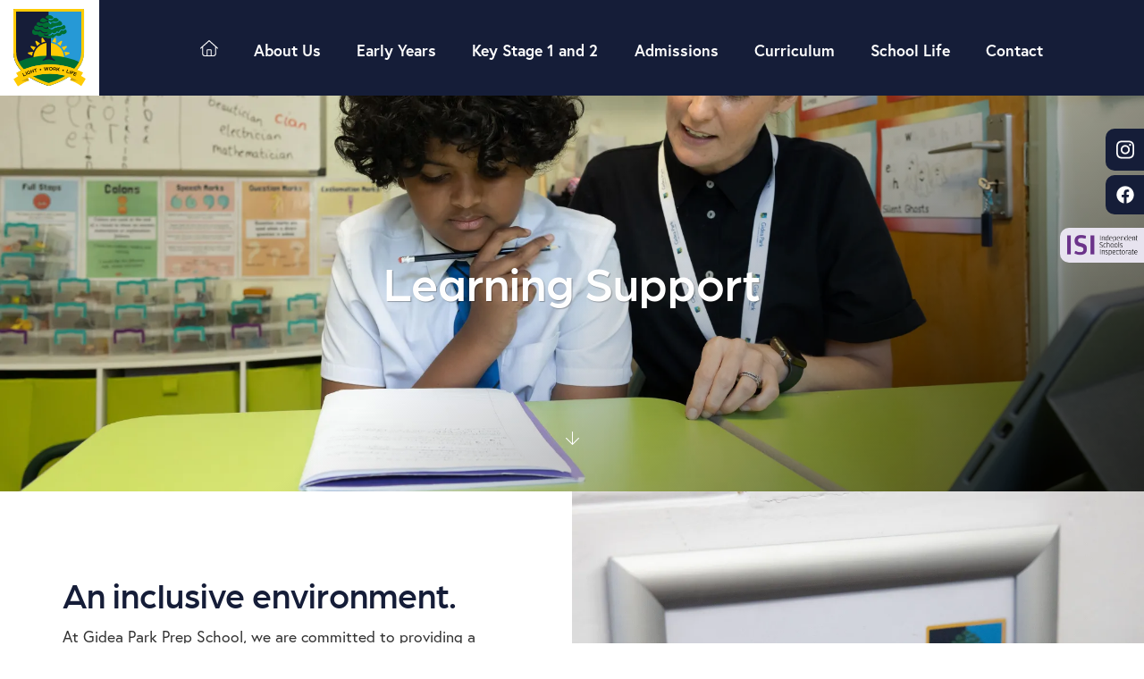

--- FILE ---
content_type: text/html; charset=UTF-8
request_url: https://gideaparkprep.co.uk/curriculum/learning-support
body_size: 8191
content:
	<!doctype html>
<html class="no-js" lang="">

<head>
	
	<!-- Google tag (gtag.js) -->
	<script async src="https://www.googletagmanager.com/gtag/js?id=AW-11502003733"></script>
	<script>
	  window.dataLayer = window.dataLayer || [];
	  function gtag(){dataLayer.push(arguments);}
	  gtag('js', new Date());
	 
	  gtag('config', 'AW-11502003733');
	</script>
	
	<meta charset="utf-8">
	<meta name="viewport" content="width=device-width, initial-scale=1">
	
	<link rel="apple-touch-icon" sizes="180x180" href="/apple-touch-icon.png">
	<link rel="icon" type="image/png" sizes="32x32" href="/favicon-32x32.png">
	<link rel="icon" type="image/png" sizes="16x16" href="/favicon-16x16.png">
	<link rel="manifest" href="/site.webmanifest">
	<link rel="mask-icon" href="/safari-pinned-tab.svg" color="#ae0f0a">
	<meta name="msapplication-TileColor" content="#151d38">
	<meta name="theme-color" content="#151d38">
	
	<link rel="stylesheet" href="https://use.typekit.net/jqs8fjx.css">	
	
			
					
	<!-- Event snippet for Lead form conversion page -->
	<script>
	  gtag('event', 'conversion', {
		  'send_to': 'AW-11502003733/Q8UMCMOZuKkaEJXMyuwq',
		  'value': 1.0,
		  'currency': 'GBP'
	  });
	</script>
	
<title>Learning Support | Gidea Park Prep | Independent School Essex</title>
<script>dataLayer = [];
(function(w,d,s,l,i){w[l]=w[l]||[];w[l].push({'gtm.start':
new Date().getTime(),event:'gtm.js'});var f=d.getElementsByTagName(s)[0],
j=d.createElement(s),dl=l!='dataLayer'?'&l='+l:'';j.async=true;j.src=
'https://www.googletagmanager.com/gtm.js?id='+i+dl;f.parentNode.insertBefore(j,f);
})(window,document,'script','dataLayer','GTM-P5JHXV2');
</script><meta name="generator" content="SEOmatic">
<meta name="description" content="Gidea Park Prep’s Learning Support Programme provides tailored interventions for students with diverse learning needs, fostering academic success and…">
<meta name="referrer" content="no-referrer-when-downgrade">
<meta name="robots" content="all">
<meta content="100063804300160" property="fb:profile_id">
<meta content="en_GB" property="og:locale">
<meta content="Gidea Park Preparatory School and Nursery" property="og:site_name">
<meta content="website" property="og:type">
<meta content="https://gideaparkprep.co.uk/curriculum/learning-support" property="og:url">
<meta content="Learning Support | Gidea Park Prep | Independent School Essex" property="og:title">
<meta content="Gidea Park Prep’s Learning Support Programme provides tailored interventions for students with diverse learning needs, fostering academic success and…" property="og:description">
<meta content="Learning Support" property="og:image:alt">
<meta content="https://www.instagram.com/gideaparkprep/" property="og:see_also">
<meta content="https://www.facebook.com/gideaparkcollege/" property="og:see_also">
<meta content="https://www.twitter.com/g_p_c_official" property="og:see_also">
<meta name="twitter:card" content="summary_large_image">
<meta name="twitter:site" content="@g_p_c_official">
<meta name="twitter:creator" content="@g_p_c_official">
<meta name="twitter:title" content="Learning Support | Gidea Park Prep | Independent School Essex">
<meta name="twitter:description" content="Gidea Park Prep’s Learning Support Programme provides tailored interventions for students with diverse learning needs, fostering academic success and…">
<meta name="twitter:image:alt" content="Learning Support">
<link href="https://gideaparkprep.co.uk/curriculum/learning-support" rel="canonical">
<link href="https://gideaparkprep.co.uk/" rel="home">
<link type="text/plain" href="https://gideaparkprep.co.uk/humans.txt" rel="author">
<link href="/css/normalize.css?v=1651141322" rel="stylesheet">
<link href="/css/main.css?v=1715794670" rel="stylesheet">
<link href="/css/slick-theme.css?v=1650988281" rel="stylesheet">
<link href="/css/slick.css?v=1650988281" rel="stylesheet">
<link href="/css/sal.css?v=1659552908" rel="stylesheet">
<link href="/css/fresco.css?v=1675789543" rel="stylesheet"></head>

<body><noscript><iframe src="https://www.googletagmanager.com/ns.html?id=GTM-P5JHXV2"
height="0" width="0" style="display:none;visibility:hidden"></iframe></noscript>


	<div class="col-100p overflow header-cont">
		
		<header class="col-100p overflow header">
			
			<div class="header-logo">
				
				<a href="/"><img src="/images/site/gideapark-logo.svg" alt="Gidea Park Preparatory School and Nursery" width="100"/></a>
				
			</div>
			
			<div class="header-main-cont bg-blue">
				
				<div class="header-main">
				
				      <ul class="nav-main sf-menu">
				      
				        <li><a href="/"><svg class="white-icon" width="20" viewBox="0 0 576 512" xmlns="http://www.w3.org/2000/svg"><path d="m570.6 244c6.6 5.8 7.2 15.1.5 22.6-4.9 6.6-15.1 7.2-21.7.5l-37.4-33v197.9c0 44.2-35.8 80-80 80h-288c-44.18 0-80-35.8-80-80v-197.9l-37.41 33c-6.63 6.7-16.741 6.1-22.587-.5-5.847-7.5-5.215-16.8 1.411-22.6l271.986-239.998c6.1-5.336 15.1-5.336 21.2 0zm-426.6 236h64v-160c0-17.7 14.3-32 32-32h96c17.7 0 32 14.3 32 32v160h64c26.5 0 48-21.5 48-48v-225.3l-192-169.36-192 169.36v225.3c0 26.5 21.5 48 48 48zm96 0h96v-160h-96z"/></svg></a></li>
																			<li class=" has-children">
							<a href="https://gideaparkprep.co.uk/about-us">About Us</a>		
														          <div class="sf-mega">						          
							          <div class="sf-mega-inner">
											<ul class="main-sub">
																			<li class=" ">
							<a href="https://gideaparkprep.co.uk/about-us/welcome-from-the-head">Welcome to Gidea Park</a>		
															</li>
													<li class=" ">
							<a href="https://gideaparkprep.co.uk/about-us/vision-and-values">Aims and Mission Statement</a>		
															</li>
													<li class=" ">
							<a href="https://gideaparkprep.co.uk/about-us/results-and-destinations">Results and Destinations</a>		
															</li>
													<li class=" ">
							<a href="https://gideaparkprep.co.uk/about-us/our-team">Our Team</a>		
															</li>
													<li class=" ">
							<a href="https://gideaparkprep.co.uk/about-us/vacancies">Career Opportunities</a>		
															</li>
													<li class=" ">
							<a href="https://gideaparkprep.co.uk/about-us/part-of-inspired-learning-group">Part of ILG</a>		
															</li>
													<li class=" ">
							<a href="https://gideaparkprep.co.uk/about-us/governance">Governance</a>		
															</li>
													<li class=" ">
							<a href="https://gideaparkprep.co.uk/about-us/policies">Policies</a>		
															</li>
													<li class=" ">
							<a href="https://gideaparkprep.co.uk/about-us/inspection-report">Inspection Report</a>		
															</li>
																	</ul>
																						
									  </div><!-- .sf-mega-inner -->
						          </div><!-- .sf-mega -->
															</li>
													<li class=" has-children">
							<a href="https://gideaparkprep.co.uk/early-years">Early Years</a>		
														          <div class="sf-mega">						          
							          <div class="sf-mega-inner">
											<ul class="main-sub">
																			<li class=" ">
							<a href="https://gideaparkprep.co.uk/early-years/award-winning-group">Award Winning Group</a>		
															</li>
													<li class=" ">
							<a href="https://gideaparkprep.co.uk/early-years/nursery">Full-Year Nursery</a>		
															</li>
													<li class=" ">
							<a href="https://gideaparkprep.co.uk/early-years/reception">Reception</a>		
															</li>
																	</ul>
																						
									  </div><!-- .sf-mega-inner -->
						          </div><!-- .sf-mega -->
															</li>
													<li class=" has-children">
							<a href="https://gideaparkprep.co.uk/key-stage-1-and-2">Key Stage 1 and 2</a>		
														          <div class="sf-mega">						          
							          <div class="sf-mega-inner">
											<ul class="main-sub">
																			<li class=" ">
							<a href="https://gideaparkprep.co.uk/key-stage-1-and-2/years-1-and-2">Years 1 and 2</a>		
															</li>
													<li class=" ">
							<a href="https://gideaparkprep.co.uk/key-stage-1-and-2/years-3-6">Years 3 - 6</a>		
															</li>
													<li class=" ">
							<a href="https://gideaparkprep.co.uk/key-stage-1-and-2/11-preparation">11+ Preparation</a>		
															</li>
																	</ul>
																						
									  </div><!-- .sf-mega-inner -->
						          </div><!-- .sf-mega -->
															</li>
													<li class=" has-children">
							<a href="https://gideaparkprep.co.uk/admissions">Admissions</a>		
														          <div class="sf-mega">						          
							          <div class="sf-mega-inner">
											<ul class="main-sub">
																			<li class=" ">
							<a href="https://gideaparkprep.co.uk/admissions/joining-gidea-park">Joining Gidea Park</a>		
															</li>
													<li class=" ">
							<a href="https://gideaparkprep.co.uk/admissions/fees">Fees</a>		
															</li>
													<li class=" ">
							<a href="https://gideaparkprep.co.uk/admissions/visit-us">Visit Us</a>		
															</li>
																	</ul>
																						
									  </div><!-- .sf-mega-inner -->
						          </div><!-- .sf-mega -->
															</li>
													<li class="current has-children">
							<a href="https://gideaparkprep.co.uk/curriculum">Curriculum</a>		
														          <div class="sf-mega">						          
							          <div class="sf-mega-inner">
											<ul class="main-sub">
																			<li class=" ">
							<a href="https://gideaparkprep.co.uk/curriculum/our-curriculum">Our Curriculum</a>		
															</li>
													<li class=" ">
							<a href="https://gideaparkprep.co.uk/curriculum/able-and-talented">Able and Talented</a>		
															</li>
													<li class=" ">
							<a href="https://gideaparkprep.co.uk/curriculum/learning-support">Learning Support</a>		
															</li>
													<li class=" ">
							<a href="https://gideaparkprep.co.uk/curriculum/wellbeing">Pupil Wellbeing</a>		
															</li>
																	</ul>
																						
									  </div><!-- .sf-mega-inner -->
						          </div><!-- .sf-mega -->
															</li>
													<li class=" has-children">
							<a href="https://gideaparkprep.co.uk/parents">School Life</a>		
														          <div class="sf-mega">						          
							          <div class="sf-mega-inner">
											<ul class="main-sub">
																			<li class=" ">
							<a href="https://gideaparkprep.co.uk/parents/the-school-day">The School Day</a>		
															</li>
													<li class=" ">
							<a href="https://gideaparkprep.co.uk/parents/wraparound-care">Wraparound Care</a>		
															</li>
													<li class=" ">
							<a href="https://gideaparkprep.co.uk/parents/food-and-nutrition">Food and Nutrition</a>		
															</li>
													<li class=" ">
							<a href="https://gideaparkprep.co.uk/parents/term-dates">Term Dates</a>		
															</li>
																	</ul>
																						
									  </div><!-- .sf-mega-inner -->
						          </div><!-- .sf-mega -->
															</li>
													<li class=" ">
							<a href="https://gideaparkprep.co.uk/contact">Contact</a>		
															</li>
										      
					</ul>
						
					<div class="header-links">
						
						<ul class="nav-header-links">
				    		<li class="mobile-menu">
					    		<a href="#" title="Open menu" aria-label="Skip to main navigation" class="icon-btn menu-toggle">
	    							<span class="icon-burger"></span>
									<span class="icon-btn-label">Menu</span>
						    	</a>
					    	</li>
						</ul>				
						
					</div>
					
				</div>
				<!-- end .header-main -->	
				
						
				
			</div>
			<!-- end .header-main-cont -->			
			
		</header>		
		
	</div>
	<!-- end. header-cont -->

	<main id="content" role="main" class="col-100p">
		
	
	



	        
						<section class="col-100p hero-banner home-banner ">
			
										
				<div class="banner-slide">
					
					<div class="slide-inner">
					
						<span class="slide-ani">Learning Support</span>

												
						
					</div>	
					
										
																								    															
							<div class="banner-media">
								<img src="/imager/general/heros/38444/Gidea-Park-Additional-89_9fba942c32efb80b700859808f213671.webp" alt="Learning Support" width="2000" height="600"/>	
							</div> 
							<!-- end .banner-media -->
																
				</div>	
				
						
				<span class="arrow">
					<svg aria-hidden="true" focusable="false" width="15" data-prefix="fal" data-icon="arrow-down" class="svg-inline--fa fa-arrow-down fa-w-14" role="img" xmlns="http://www.w3.org/2000/svg" viewBox="0 0 448 512"><path fill="currentColor" d="M443.5 248.5l-7.1-7.1c-4.7-4.7-12.3-4.7-17 0L241 419.9V44c0-6.6-5.4-12-12-12h-10c-6.6 0-12 5.4-12 12v375.9L28.5 241.4c-4.7-4.7-12.3-4.7-17 0l-7.1 7.1c-4.7 4.7-4.7 12.3 0 17l211 211.1c4.7 4.7 12.3 4.7 17 0l211-211.1c4.8-4.8 4.8-12.3.1-17z"></path></svg>
				</span>						
			
			</section>
			<!-- end.hero-banner -->
			
				
			
			

			
						<section class="col-100p section-text-image">

								
				<div class="col-100p text-image-row ">
				
					<div class="ti-text">
					
						<h2>An inclusive environment.</h2>
<p>At Gidea Park Prep School, we are committed to providing a supportive and inclusive learning environment for all students, including those who may require additional assistance or learning support. Our Learning Support Programme is designed to identify and address the individual needs of students who may benefit from targeted interventions and accommodations.</p>
<p>We have a dedicated team of experienced learning support professionals who work closely with teachers, parents, and external specialists to create personalised learning plans for students with specific learning difficulties or challenges. These plans are tailored to address their unique needs and provide appropriate strategies and support to optimize their learning experience.</p>
					
					</div>
					
										
										
																	
																								
						<div class="ti-img" style="background-image: url('/imager/general/heros/39078/Gidea-Park-Incidental-11_dc9b476019012ab4cba0614964693962.webp');"></div>
						
									
				</div>	
				<!-- end .text-image-row -->
				
								
				<div class="col-100p text-image-row ">
				
					<div class="ti-text">
					
						<p>We recognise that each student is unique, and we value open communication and collaboration with parents and external professionals to ensure that we provide the most effective support for our students. Our goal is to empower students to become independent and resilient learners, equipped with the tools they need to succeed academically and reach their full potential.</p>
					
					</div>
					
										
										
																	
																								
						<div class="ti-img" style="background-image: url('/imager/general/heros/38505/Gidea-Park-Additional-141_dc9b476019012ab4cba0614964693962.webp');"></div>
						
									
				</div>	
				<!-- end .text-image-row -->
				
								
			</section>
			<!-- end .section-text-image -->
			
			

			
		<section class="col-100p section-card-ctas bg-blue">
		
						<header class="card-ctas-header text-center" data-sal="slide-up" data-sal-delay="300" data-sal-duration="1000" data-sal-easing="ease-out-back">
			
				<h2>Explore further...</h2>
				
			</header>
			<!-- end .card-ctas-header -->
						
			<div class="max-width-wrap card-ctas-cont cards-3-row">			
			
						
						
				  
					<a href="https://gideaparkprep.co.uk/curriculum/wellbeing" class="card-cta" data-sal="slide-up" data-sal-delay="100" data-sal-duration="1000" data-sal-easing="ease-out-back">
								
													
											
												    									
						<div class="card-img">
							<img src="/imager/general/heros/38813/Gidea-Park-Additional-123_eacca7fea1f889e5620a289f2891a9a3.webp " alt="Pupil Wellbeing"/>
						</div>
															
					<div class="cta-card-inner card-hasImage bg-yellow">
			
												
						<h2>Pupil Wellbeing</h2>
						
						
						
											
					</div><!-- .cta-card-inner -->
					
				  
					</a>
								
						
				  
					<a href="https://gideaparkprep.co.uk/parents/the-school-day" class="card-cta" data-sal="slide-up" data-sal-delay="200" data-sal-duration="1000" data-sal-easing="ease-out-back">
								
													
											
												    									
						<div class="card-img">
							<img src="/imager/general/heros/37681/Gidea-Park-Additional-1_5e41ad2985a8845e3c305c7179c085e3.webp " alt="The School Day"/>
						</div>
															
					<div class="cta-card-inner card-hasImage bg-yellow">
			
												
						<h2>The School Day</h2>
						
						
						
											
					</div><!-- .cta-card-inner -->
					
				  
					</a>
								
						
				  
					<a href="https://gideaparkprep.co.uk/curriculum/our-curriculum" class="card-cta" data-sal="slide-up" data-sal-delay="300" data-sal-duration="1000" data-sal-easing="ease-out-back">
								
													
											
												    									
						<div class="card-img">
							<img src="/imager/general/heros/37307/Gidea-Park-Hero-Shots-26_eacca7fea1f889e5620a289f2891a9a3.webp " alt="Our Curriculum"/>
						</div>
															
					<div class="cta-card-inner card-hasImage bg-yellow">
			
												
						<h2>Our Curriculum</h2>
						
						
						
											
					</div><!-- .cta-card-inner -->
					
				  
					</a>
								
																			
			</div>
			<!--  end .card-ctas-cont -->
			
		</section>
		<!-- end .section-card-ctas -->
		
			




		


	


	</main>	
	
	<footer class="col-100p footer-cont theme-light">
		
		<span class="sun"></span>
		
			
		<div class="footer max-width-wrap flex flex-row">
		
						<div class="col-25p">
			
				<p>Open Monday to Friday, <br />8am until 6pm</p>
<p>Call us on <br /><a href="tel:+441708740381">+44 (0) 1708 740 381</a></p>
<p><a href="https://gideaparkprep.co.uk/contact">Get in touch</a></p>
			
			</div>
						
			<div class="col-50p">
			
				
			</div>		
		
						<div class="col-25p">
			
								
					<p>Gidea Park Preparatory School & Nursery <br/>2 Balgores Lane <br/>RM2 5JR</p>
				
							
				<p>Follow us:</p>
				
				<ul class="social-links">
										<li><a href="https://www.instagram.com/gideaparkprep/" target="_blank" title="Instagram"><svg class="white-icon" width="30" xmlns="http://www.w3.org/2000/svg" viewBox="0 0 448 512"><!--! Font Awesome Pro 6.1.1 by @fontawesome - https://fontawesome.com License - https://fontawesome.com/license (Commercial License) Copyright 2022 Fonticons, Inc. --><path d="M224.1 141c-63.6 0-114.9 51.3-114.9 114.9s51.3 114.9 114.9 114.9S339 319.5 339 255.9 287.7 141 224.1 141zm0 189.6c-41.1 0-74.7-33.5-74.7-74.7s33.5-74.7 74.7-74.7 74.7 33.5 74.7 74.7-33.6 74.7-74.7 74.7zm146.4-194.3c0 14.9-12 26.8-26.8 26.8-14.9 0-26.8-12-26.8-26.8s12-26.8 26.8-26.8 26.8 12 26.8 26.8zm76.1 27.2c-1.7-35.9-9.9-67.7-36.2-93.9-26.2-26.2-58-34.4-93.9-36.2-37-2.1-147.9-2.1-184.9 0-35.8 1.7-67.6 9.9-93.9 36.1s-34.4 58-36.2 93.9c-2.1 37-2.1 147.9 0 184.9 1.7 35.9 9.9 67.7 36.2 93.9s58 34.4 93.9 36.2c37 2.1 147.9 2.1 184.9 0 35.9-1.7 67.7-9.9 93.9-36.2 26.2-26.2 34.4-58 36.2-93.9 2.1-37 2.1-147.8 0-184.8zM398.8 388c-7.8 19.6-22.9 34.7-42.6 42.6-29.5 11.7-99.5 9-132.1 9s-102.7 2.6-132.1-9c-19.6-7.8-34.7-22.9-42.6-42.6-11.7-29.5-9-99.5-9-132.1s-2.6-102.7 9-132.1c7.8-19.6 22.9-34.7 42.6-42.6 29.5-11.7 99.5-9 132.1-9s102.7-2.6 132.1 9c19.6 7.8 34.7 22.9 42.6 42.6 11.7 29.5 9 99.5 9 132.1s2.7 102.7-9 132.1z"/></svg></a></li>
										<li><a href="https://www.facebook.com/gideaparkcollege/" target="_blank" title="Facebook"><svg class="white-icon" width="30" xmlns="http://www.w3.org/2000/svg" viewBox="0 0 512 512"><!--! Font Awesome Pro 6.1.1 by @fontawesome - https://fontawesome.com License - https://fontawesome.com/license (Commercial License) Copyright 2022 Fonticons, Inc. --><path d="M504 256C504 119 393 8 256 8S8 119 8 256c0 123.78 90.69 226.38 209.25 245V327.69h-63V256h63v-54.64c0-62.15 37-96.48 93.67-96.48 27.14 0 55.52 4.84 55.52 4.84v61h-31.28c-30.8 0-40.41 19.12-40.41 38.73V256h68.78l-11 71.69h-57.78V501C413.31 482.38 504 379.78 504 256z"/></svg></a></li>
									</ul>
			
			</div>
					
		</div><!-- end .footer -->
		
		<div class="max-width-wrap text-center signoff">
		
			<p>&copy; 2025 Gidea Park Preparatory School and Nursery</p>
		
			<p>School Websites by <a href="https://www.designbychief.com">CHIEF CREATIVE</a></p>
		
		</div>		
		
	</footer>
	<!-- end .footer-cont -->	
	
	<div class="col-100p signoff">
	
							<a href="https://www.isi.net/" aria-label="Independent Schools Inspectorate"><img src="https://gideaparkprep.co.uk/images/site/uploads/general/isi.png" alt="Independent Schools Inspectorate" class="bottom-logo"/></a>
					<a href="https://www.inspiredlearninggroup.co.uk/" aria-label="Inspired Learning Group"><img src="https://gideaparkprep.co.uk/images/site/uploads/general/ilg.png" alt="Inspired Learning Group" class="bottom-logo"/></a>
					<a href="https://www.isc.co.uk/" aria-label="Independent Schools Council"><img src="https://gideaparkprep.co.uk/images/site/uploads/general/isc.png" alt="Independent Schools Council" class="bottom-logo"/></a>
					<a href="https://www.isaschools.org.uk/" aria-label="Independent Schools Association"><img src="https://gideaparkprep.co.uk/images/site/uploads/general/isa.png" alt="Independent Schools Association" class="bottom-logo"/></a>
					<a href="https://www.musicmark.org.uk/" aria-label="Music Mark"><img src="https://gideaparkprep.co.uk/images/site/uploads/general/music-mark.png" alt="Music Mark" class="bottom-logo"/></a>
				
	</div><!-- end .signoff -->

		<div class="side-tabs">
		<ul class="side-social">
							<li><a href="https://www.instagram.com/gideaparkprep/" target="_blank" title="Instagram"><svg class="white-icon" width="20" xmlns="http://www.w3.org/2000/svg" viewBox="0 0 448 512"><!--! Font Awesome Pro 6.1.1 by @fontawesome - https://fontawesome.com License - https://fontawesome.com/license (Commercial License) Copyright 2022 Fonticons, Inc. --><path d="M224.1 141c-63.6 0-114.9 51.3-114.9 114.9s51.3 114.9 114.9 114.9S339 319.5 339 255.9 287.7 141 224.1 141zm0 189.6c-41.1 0-74.7-33.5-74.7-74.7s33.5-74.7 74.7-74.7 74.7 33.5 74.7 74.7-33.6 74.7-74.7 74.7zm146.4-194.3c0 14.9-12 26.8-26.8 26.8-14.9 0-26.8-12-26.8-26.8s12-26.8 26.8-26.8 26.8 12 26.8 26.8zm76.1 27.2c-1.7-35.9-9.9-67.7-36.2-93.9-26.2-26.2-58-34.4-93.9-36.2-37-2.1-147.9-2.1-184.9 0-35.8 1.7-67.6 9.9-93.9 36.1s-34.4 58-36.2 93.9c-2.1 37-2.1 147.9 0 184.9 1.7 35.9 9.9 67.7 36.2 93.9s58 34.4 93.9 36.2c37 2.1 147.9 2.1 184.9 0 35.9-1.7 67.7-9.9 93.9-36.2 26.2-26.2 34.4-58 36.2-93.9 2.1-37 2.1-147.8 0-184.8zM398.8 388c-7.8 19.6-22.9 34.7-42.6 42.6-29.5 11.7-99.5 9-132.1 9s-102.7 2.6-132.1-9c-19.6-7.8-34.7-22.9-42.6-42.6-11.7-29.5-9-99.5-9-132.1s-2.6-102.7 9-132.1c7.8-19.6 22.9-34.7 42.6-42.6 29.5-11.7 99.5-9 132.1-9s102.7-2.6 132.1 9c19.6 7.8 34.7 22.9 42.6 42.6 11.7 29.5 9 99.5 9 132.1s2.7 102.7-9 132.1z"/></svg></a></li>
							<li><a href="https://www.facebook.com/gideaparkcollege/" target="_blank" title="Facebook"><svg class="white-icon" width="20" xmlns="http://www.w3.org/2000/svg" viewBox="0 0 512 512"><!--! Font Awesome Pro 6.1.1 by @fontawesome - https://fontawesome.com License - https://fontawesome.com/license (Commercial License) Copyright 2022 Fonticons, Inc. --><path d="M504 256C504 119 393 8 256 8S8 119 8 256c0 123.78 90.69 226.38 209.25 245V327.69h-63V256h63v-54.64c0-62.15 37-96.48 93.67-96.48 27.14 0 55.52 4.84 55.52 4.84v61h-31.28c-30.8 0-40.41 19.12-40.41 38.73V256h68.78l-11 71.69h-57.78V501C413.31 482.38 504 379.78 504 256z"/></svg></a></li>
					</ul>
									<ul class="side-rating">
				<li class="rating" title="ISI Inspection Report">
					<div class="rating-logo">
						<img src="https://gideaparkprep.co.uk/images/site/uploads/general/isi-logo.png" alt="ISI Inspection report" />
					</div>
					<div class="rating-content">
						<p>In October 2021 the school was inspected by the Independent Schools Inspectorate (ISI).</p>
<p><a href="https://gideaparkprep.co.uk/about-us/inspection-report">View Inspection Report</a></p>
					</div>						
				</li>
			</ul>
				</div>	
	<!-- end .side-tabs --> 
		
<div id="menu-cont">
    
    <a href="#" class="menu-toggle-opened"><svg xmlns="http://www.w3.org/2000/svg" viewBox="0 0 448 512"><path d="M224 222.1L407 39.03C416.4 29.66 431.6 29.66 440.1 39.03C450.3 48.4 450.3 63.6 440.1 72.97L257.9 256L440.1 439C450.3 448.4 450.3 463.6 440.1 472.1C431.6 482.3 416.4 482.3 407 472.1L224 289.9L40.97 472.1C31.6 482.3 16.4 482.3 7.029 472.1C-2.343 463.6-2.343 448.4 7.029 439L190.1 256L7.029 72.97C-2.343 63.6-2.343 48.4 7.029 39.03C16.4 29.66 31.6 29.66 40.97 39.03L224 222.1z"/></svg></a>
    
	
    <nav>		        
        <ul class="main-nav">
	        <li><a href="/">Home</a></li>
							<li class=" has-children">
				<a href="https://gideaparkprep.co.uk/about-us">About Us</a>	<span><svg width="15" xmlns="http://www.w3.org/2000/svg" viewBox="0 0 384 512"><path d="M360.5 217.5l-152 143.1C203.9 365.8 197.9 368 192 368s-11.88-2.188-16.5-6.562L23.5 217.5C13.87 208.3 13.47 193.1 22.56 183.5C31.69 173.8 46.94 173.5 56.5 182.6L192 310.9l135.5-128.4c9.562-9.094 24.75-8.75 33.94 .9375C370.5 193.1 370.1 208.3 360.5 217.5z"/></svg></span>		
											<ul class="main-sub">
									<li class=" ">
				<a href="https://gideaparkprep.co.uk/about-us/welcome-from-the-head">Welcome to Gidea Park</a>			
									</li>
							<li class=" ">
				<a href="https://gideaparkprep.co.uk/about-us/vision-and-values">Aims and Mission Statement</a>			
									</li>
							<li class=" ">
				<a href="https://gideaparkprep.co.uk/about-us/results-and-destinations">Results and Destinations</a>			
									</li>
							<li class=" ">
				<a href="https://gideaparkprep.co.uk/about-us/our-team">Our Team</a>			
									</li>
							<li class=" ">
				<a href="https://gideaparkprep.co.uk/about-us/vacancies">Career Opportunities</a>			
									</li>
							<li class=" ">
				<a href="https://gideaparkprep.co.uk/about-us/part-of-inspired-learning-group">Part of ILG</a>			
									</li>
							<li class=" ">
				<a href="https://gideaparkprep.co.uk/about-us/governance">Governance</a>			
									</li>
							<li class=" ">
				<a href="https://gideaparkprep.co.uk/about-us/policies">Policies</a>			
									</li>
							<li class=" ">
				<a href="https://gideaparkprep.co.uk/about-us/inspection-report">Inspection Report</a>			
									</li>
									</ul>
									</li>
							<li class=" has-children">
				<a href="https://gideaparkprep.co.uk/early-years">Early Years</a>	<span><svg width="15" xmlns="http://www.w3.org/2000/svg" viewBox="0 0 384 512"><path d="M360.5 217.5l-152 143.1C203.9 365.8 197.9 368 192 368s-11.88-2.188-16.5-6.562L23.5 217.5C13.87 208.3 13.47 193.1 22.56 183.5C31.69 173.8 46.94 173.5 56.5 182.6L192 310.9l135.5-128.4c9.562-9.094 24.75-8.75 33.94 .9375C370.5 193.1 370.1 208.3 360.5 217.5z"/></svg></span>		
											<ul class="main-sub">
									<li class=" ">
				<a href="https://gideaparkprep.co.uk/early-years/award-winning-group">Award Winning Group</a>			
									</li>
							<li class=" ">
				<a href="https://gideaparkprep.co.uk/early-years/nursery">Full-Year Nursery</a>			
									</li>
							<li class=" ">
				<a href="https://gideaparkprep.co.uk/early-years/reception">Reception</a>			
									</li>
									</ul>
									</li>
							<li class=" has-children">
				<a href="https://gideaparkprep.co.uk/key-stage-1-and-2">Key Stage 1 and 2</a>	<span><svg width="15" xmlns="http://www.w3.org/2000/svg" viewBox="0 0 384 512"><path d="M360.5 217.5l-152 143.1C203.9 365.8 197.9 368 192 368s-11.88-2.188-16.5-6.562L23.5 217.5C13.87 208.3 13.47 193.1 22.56 183.5C31.69 173.8 46.94 173.5 56.5 182.6L192 310.9l135.5-128.4c9.562-9.094 24.75-8.75 33.94 .9375C370.5 193.1 370.1 208.3 360.5 217.5z"/></svg></span>		
											<ul class="main-sub">
									<li class=" ">
				<a href="https://gideaparkprep.co.uk/key-stage-1-and-2/years-1-and-2">Years 1 and 2</a>			
									</li>
							<li class=" ">
				<a href="https://gideaparkprep.co.uk/key-stage-1-and-2/years-3-6">Years 3 - 6</a>			
									</li>
							<li class=" ">
				<a href="https://gideaparkprep.co.uk/key-stage-1-and-2/11-preparation">11+ Preparation</a>			
									</li>
									</ul>
									</li>
							<li class=" has-children">
				<a href="https://gideaparkprep.co.uk/admissions">Admissions</a>	<span><svg width="15" xmlns="http://www.w3.org/2000/svg" viewBox="0 0 384 512"><path d="M360.5 217.5l-152 143.1C203.9 365.8 197.9 368 192 368s-11.88-2.188-16.5-6.562L23.5 217.5C13.87 208.3 13.47 193.1 22.56 183.5C31.69 173.8 46.94 173.5 56.5 182.6L192 310.9l135.5-128.4c9.562-9.094 24.75-8.75 33.94 .9375C370.5 193.1 370.1 208.3 360.5 217.5z"/></svg></span>		
											<ul class="main-sub">
									<li class=" ">
				<a href="https://gideaparkprep.co.uk/admissions/joining-gidea-park">Joining Gidea Park</a>			
									</li>
							<li class=" ">
				<a href="https://gideaparkprep.co.uk/admissions/fees">Fees</a>			
									</li>
							<li class=" ">
				<a href="https://gideaparkprep.co.uk/admissions/visit-us">Visit Us</a>			
									</li>
									</ul>
									</li>
							<li class="active has-children">
				<a href="https://gideaparkprep.co.uk/curriculum">Curriculum</a>	<span><svg width="15" xmlns="http://www.w3.org/2000/svg" viewBox="0 0 384 512"><path d="M360.5 217.5l-152 143.1C203.9 365.8 197.9 368 192 368s-11.88-2.188-16.5-6.562L23.5 217.5C13.87 208.3 13.47 193.1 22.56 183.5C31.69 173.8 46.94 173.5 56.5 182.6L192 310.9l135.5-128.4c9.562-9.094 24.75-8.75 33.94 .9375C370.5 193.1 370.1 208.3 360.5 217.5z"/></svg></span>		
											<ul class="main-sub">
									<li class=" ">
				<a href="https://gideaparkprep.co.uk/curriculum/our-curriculum">Our Curriculum</a>			
									</li>
							<li class=" ">
				<a href="https://gideaparkprep.co.uk/curriculum/able-and-talented">Able and Talented</a>			
									</li>
							<li class=" ">
				<a href="https://gideaparkprep.co.uk/curriculum/learning-support">Learning Support</a>			
									</li>
							<li class=" ">
				<a href="https://gideaparkprep.co.uk/curriculum/wellbeing">Pupil Wellbeing</a>			
									</li>
									</ul>
									</li>
							<li class=" has-children">
				<a href="https://gideaparkprep.co.uk/parents">School Life</a>	<span><svg width="15" xmlns="http://www.w3.org/2000/svg" viewBox="0 0 384 512"><path d="M360.5 217.5l-152 143.1C203.9 365.8 197.9 368 192 368s-11.88-2.188-16.5-6.562L23.5 217.5C13.87 208.3 13.47 193.1 22.56 183.5C31.69 173.8 46.94 173.5 56.5 182.6L192 310.9l135.5-128.4c9.562-9.094 24.75-8.75 33.94 .9375C370.5 193.1 370.1 208.3 360.5 217.5z"/></svg></span>		
											<ul class="main-sub">
									<li class=" ">
				<a href="https://gideaparkprep.co.uk/parents/the-school-day">The School Day</a>			
									</li>
							<li class=" ">
				<a href="https://gideaparkprep.co.uk/parents/wraparound-care">Wraparound Care</a>			
									</li>
							<li class=" ">
				<a href="https://gideaparkprep.co.uk/parents/food-and-nutrition">Food and Nutrition</a>			
									</li>
							<li class=" ">
				<a href="https://gideaparkprep.co.uk/parents/term-dates">Term Dates</a>			
									</li>
									</ul>
									</li>
							<li class=" ">
				<a href="https://gideaparkprep.co.uk/contact">Contact</a>			
									</li>
			        </ul>	        
	    
	    		
			    
			    <ul class="menu-icons">
							<li><a href="https://www.instagram.com/gideaparkprep/" target="_blank" title="Instagram"><svg class="white-icon" width="40" xmlns="http://www.w3.org/2000/svg" viewBox="0 0 448 512"><!--! Font Awesome Pro 6.1.1 by @fontawesome - https://fontawesome.com License - https://fontawesome.com/license (Commercial License) Copyright 2022 Fonticons, Inc. --><path d="M224.1 141c-63.6 0-114.9 51.3-114.9 114.9s51.3 114.9 114.9 114.9S339 319.5 339 255.9 287.7 141 224.1 141zm0 189.6c-41.1 0-74.7-33.5-74.7-74.7s33.5-74.7 74.7-74.7 74.7 33.5 74.7 74.7-33.6 74.7-74.7 74.7zm146.4-194.3c0 14.9-12 26.8-26.8 26.8-14.9 0-26.8-12-26.8-26.8s12-26.8 26.8-26.8 26.8 12 26.8 26.8zm76.1 27.2c-1.7-35.9-9.9-67.7-36.2-93.9-26.2-26.2-58-34.4-93.9-36.2-37-2.1-147.9-2.1-184.9 0-35.8 1.7-67.6 9.9-93.9 36.1s-34.4 58-36.2 93.9c-2.1 37-2.1 147.9 0 184.9 1.7 35.9 9.9 67.7 36.2 93.9s58 34.4 93.9 36.2c37 2.1 147.9 2.1 184.9 0 35.9-1.7 67.7-9.9 93.9-36.2 26.2-26.2 34.4-58 36.2-93.9 2.1-37 2.1-147.8 0-184.8zM398.8 388c-7.8 19.6-22.9 34.7-42.6 42.6-29.5 11.7-99.5 9-132.1 9s-102.7 2.6-132.1-9c-19.6-7.8-34.7-22.9-42.6-42.6-11.7-29.5-9-99.5-9-132.1s-2.6-102.7 9-132.1c7.8-19.6 22.9-34.7 42.6-42.6 29.5-11.7 99.5-9 132.1-9s102.7-2.6 132.1 9c19.6 7.8 34.7 22.9 42.6 42.6 11.7 29.5 9 99.5 9 132.1s2.7 102.7-9 132.1z"/></svg> Instagram</a></li>
							<li><a href="https://www.facebook.com/gideaparkcollege/" target="_blank" title="Facebook"><svg class="white-icon" width="40" xmlns="http://www.w3.org/2000/svg" viewBox="0 0 512 512"><!--! Font Awesome Pro 6.1.1 by @fontawesome - https://fontawesome.com License - https://fontawesome.com/license (Commercial License) Copyright 2022 Fonticons, Inc. --><path d="M504 256C504 119 393 8 256 8S8 119 8 256c0 123.78 90.69 226.38 209.25 245V327.69h-63V256h63v-54.64c0-62.15 37-96.48 93.67-96.48 27.14 0 55.52 4.84 55.52 4.84v61h-31.28c-30.8 0-40.41 19.12-40.41 38.73V256h68.78l-11 71.69h-57.78V501C413.31 482.38 504 379.78 504 256z"/></svg> Facebook</a></li>
				    </ul>
	    
    </nav>    
    	        
</div>
<!-- .menu-cont -->   
	

		

	
<script src="https://code.jquery.com/jquery-3.4.1.min.js"></script>




	 


<script type="application/ld+json">{"@context":"http://schema.org","@graph":[{"@type":"School","description":"Gidea Park Prep’s Learning Support Programme provides tailored interventions for students with diverse learning needs, fostering academic success and independence.","mainEntityOfPage":"https://gideaparkprep.co.uk/curriculum/learning-support","name":"Learning Support | Gidea Park Prep | Independent School Essex","url":"https://gideaparkprep.co.uk/curriculum/learning-support"},{"@id":"https://gideaparkprep.co.uk/#identity","@type":"LocalBusiness","address":{"@type":"PostalAddress","addressCountry":"United Kingdom","addressLocality":"Romford","addressRegion":"Essex","postalCode":"RM2 5JR","streetAddress":"2 Balgores Lane"},"alternateName":"Gidea Park Preparatory School and Nursery","description":"Welcome to Gidea Park Preparatory School and Nursery, an independent, co-educational day school for children aged 2 to 11, where pupils get the best start possible. Situated in Gidea Park, an attractive, leafy residential area near to Romford in Essex, our school offers a well-rounded, contemporary education concentrating on happy pupils who approach their learning with curiosity and determination. Our boys and girls learn in a nurturing environment with caring and motivated staff helping make the most of their ability.","email":"office@gideaparkprep.co.uk","geo":{"@type":"GeoCoordinates","latitude":"51.5860107","longitude":"0.1996408"},"name":"Gidea Park Preparatory School and Nursery","openingHoursSpecification":[{"@type":"OpeningHoursSpecification","closes":"18:00:00","dayOfWeek":["Monday"],"opens":"08:00:00"},{"@type":"OpeningHoursSpecification","closes":"18:00:00","dayOfWeek":["Tuesday"],"opens":"08:00:00"},{"@type":"OpeningHoursSpecification","closes":"18:00:00","dayOfWeek":["Wednesday"],"opens":"08:00:00"},{"@type":"OpeningHoursSpecification","closes":"18:00:00","dayOfWeek":["Thursday"],"opens":"08:00:00"},{"@type":"OpeningHoursSpecification","closes":"18:00:00","dayOfWeek":["Friday"],"opens":"08:00:00"}],"priceRange":"$","sameAs":["https://www.twitter.com/g_p_c_official","https://www.facebook.com/gideaparkcollege/","https://www.instagram.com/gideaparkprep/"],"telephone":"+44 (0) 1708 740381","url":"https://gideaparkprep.co.uk/"},{"@id":"#creator","@type":"Organization"},{"@type":"BreadcrumbList","description":"Breadcrumbs list","itemListElement":[{"@type":"ListItem","item":"https://gideaparkprep.co.uk/","name":"Homepage","position":1},{"@type":"ListItem","item":"https://gideaparkprep.co.uk/curriculum","name":"Curriculum","position":2},{"@type":"ListItem","item":"https://gideaparkprep.co.uk/curriculum/learning-support","name":"Learning Support","position":3}],"name":"Breadcrumbs"}]}</script><script src="/js/slick.min.js?v=1650988298" defer></script>
<script src="/js/main.js?v=1679914138" defer></script>
<script src="/js/hoverIntent.js?v=1657787912"></script>
<script src="/js/superfish.min.js?v=1657789089"></script>
<script src="/js/sal.js?v=1659552942"></script>
<script src="/js/fresco.js?v=1675789533"></script>
<script>$(document).ready(function() {
					$('.hero-banner').slick({
						slide: '.banner-slide',
						arrows: true,
						fade: true,
						infinite: true,
						slidesToShow: 1,
						slidesToScroll: 1,
					    speed: 1000,
					    autoplay: true,
					    autoplaySpeed: 3000,
					});
				});
const inViewport = (elem) => {
			let allElements = document.getElementsByClassName(elem);
			let windowHeight = window.innerHeight;
			const elems = () => {
				for (let i = 0; i < allElements.length; i++) {  //  loop through the sections
					let viewportOffset = allElements[i].getBoundingClientRect();  //  returns the size of an element and its position relative to the viewport
					let top = viewportOffset.top;  //  get the offset top
					if(top < windowHeight){  //  if the top offset is less than the window height
						allElements[i].classList.add('bring-me-sunshine');  //  add the class
					} else{
						allElements[i].classList.remove('bring-me-sunshine');  //  remove the class
					}
				}
			}
			elems();
			window.addEventListener('scroll', elems);
		}
		
		inViewport('sun');  //  run the function on all section elements;
sal();

  	jQuery(document).ready(function() {
		jQuery('ul.sf-menu').superfish({
			delay:			800,                            
			autoArrows:  	true,
			threshhold: 	0.2, 
		});
	});</script><script defer src="https://static.cloudflareinsights.com/beacon.min.js/vcd15cbe7772f49c399c6a5babf22c1241717689176015" integrity="sha512-ZpsOmlRQV6y907TI0dKBHq9Md29nnaEIPlkf84rnaERnq6zvWvPUqr2ft8M1aS28oN72PdrCzSjY4U6VaAw1EQ==" data-cf-beacon='{"version":"2024.11.0","token":"57a36042b4a84f708662981cba45e9b3","r":1,"server_timing":{"name":{"cfCacheStatus":true,"cfEdge":true,"cfExtPri":true,"cfL4":true,"cfOrigin":true,"cfSpeedBrain":true},"location_startswith":null}}' crossorigin="anonymous"></script>
</body>
</html>

--- FILE ---
content_type: text/css
request_url: https://gideaparkprep.co.uk/css/main.css?v=1715794670
body_size: 13858
content:
/* ==========================================================================
   Define Custom Fonts Base
   ========================================================================== */
   
/* ==========================================================================
   Define Brand Colors and cusotm variables
   ========================================================================== */

:root {
	--blue: #151d38;
	--light-blue: #dceff8;
	--grey: #eee7e4;
	--green: #0b6f32;
	--yellow: #feca16;
}

/* ==========================================================================
   Global Structure Base
   ========================================================================== */
   
   .col-100p {
	   clear: both;
	   width: 100%;
	   overflow: hidden;
   }
   
   .col-66p {
	   width: 66.66%;
	   overflow: hidden;
   }
   
   .col-50p {
	   width: 50%;
	   overflow: hidden;
   }
   
   .col-33p {
	   width: 33.33%;
	   overflow: hidden;
   }
   
   .col-30p {
	   width: 30%;
	   overflow: hidden;
   }
   
   .col-25p {
	   width: 25%;
	   overflow: hidden;
   }
   
   .col-15p {
	   width: 15%;
	   overflow: hidden;
   }
   
   .overflow {
		overflow: visible;   
   }
   
   .max-width-wrap {
	   width: 90%;
	   max-width: 1500px;
	   margin-left: auto;
	   margin-right:auto;
   }
      
   .flex {
	   display: flex;
   }
   
   .flex-row {
	   flex-direction: row;
	   justify-content: space-between;
   }
   
   #content {
		  padding-top:100px ;
	  }
	  
@media only screen and (max-width: 768px) {
		  
   		#content {
			padding-top: 81px ;
		}

}
	  
   
/* ==========================================================================
   Global Style Base
   ========================================================================== */
   
html {
    -webkit-box-sizing: border-box;
            box-sizing: border-box;
}
	
*, *:before, *:after {
  -webkit-box-sizing: inherit;
          box-sizing: inherit;
}  
 
body {
	background: #ffffff;
	color: #333333;
	line-height: 1.5;
	font-family: "europa", sans-serif;
	font-weight: 400;
	font-style: normal;  padding-bottom:50px;
}

h1,
h2,
h3 {
  line-height: 1.05;
  font-weight: bold;
  margin: 0;
  width: 100%;
  font-family: "arboria", sans-serif;
  font-weight: 500;
  font-style: normal;
}

h1,
h2,
h3,
p,
ul,
ol {
  font-size: clamp(
    var(--fluid-type-min, 1rem),
    calc(1rem + var(--fluid-type-target, 3vw)),
    var(--fluid-type-max, 1.3rem)
  );
  margin: 0 0 15px 0;
}

h1 {
  --fluid-type-min: 1rem;
  --fluid-type-max: 2.7rem;
  --fluid-type-target: 5vw;

  /*max-width: 15ch;*/
  
  color: var(--blue);
  margin-bottom: 30px;
}

h2 {
  --fluid-type-min: 1.6rem;
  --fluid-type-max: 2.4rem;
  color: var(--blue);
}

h3 {
  --fluid-type-min: 1.3rem;
  --fluid-type-max: 1.9rem;
  color: var(--blue);
}

h2,
h3 {
  /*max-width: 30ch;*/
  margin-top:25px;
}

p, ul, ol {
  --fluid-type-min: 1rem;
  --fluid-type-max: 1.1rem;
  --fluid-type-target: .5vw;
}

section > p:last-child ,
article p:last-child {
	margin-bottom:0;
}


ul, ol {
	
}

.text-center ul,
.text-center ol {
  list-style-position: inside;
  text-align: center;
  padding:0;
}

strong {
	font-weight: 700;
}

a {color: var(--blue); text-decoration: none;}
a:hover {text-decoration: underline;}

#content a {
	font-weight: bold;
}

.cotnent-white a {color: var(--yellow); }



/* ==========================================================================
  CTAs and Buttons
   ========================================================================== */
   
   .cta {
	   display: inline-block;
	   padding:10px 50px;
	   margin: 20px 0;
	   clear: both;
	   border-radius: 20px;
	   text-transform: uppercase;
	   color: var(--blue);
	   text-decoration: none;
		
	   transition: all .2s ease;
	   
		-webkit-box-shadow: 0px 14px 32px -1px rgba(39, 153, 214, 0.32);
		-moz-box-shadow: 0px 14px 32px -1px rgba(39, 153, 214, 0.32);
		box-shadow: 0px 14px 32px -1px rgba(39, 153, 214, 0.32);
		
		font-family: "europa", sans-serif;
		font-weight: 700;
		font-style: normal;  
		font-size: .9rem;
		letter-spacing:1px;
		text-align: center;
}
   
	   .cta:hover {
		   color: #fff;
		   background-color: #2799d6;
		   text-decoration: none;
		   letter-spacing: 1.5px;
	   }
	   
	  .cta-light,
	  .menu-promo .cta {
		   border: solid 1px #fff;
		   color: #fff;
	  }
	  
	  .cta-white {
			background: #fff;
			color: var(--red);
		}
		
		  
@media only screen and (max-width: 700px) {
	.cta {
		padding:15px;
	}	
}
   
/* ==========================================================================
   CTA Rows 
   ========================================================================== */

.cta-row {
	padding:30px;
	display: flex;
	flex-direction: row;
	justify-content: center;
}

/* ==========================================================================
  Branding Base Theme variables - reusable
   ========================================================================== */
   
/* Background colours */
.bg-white {
	background-color: #fff;
}

.bg-blue {
	background-color: var(--blue);
}

.bg-light-blue {
	background-color: var(--light-blue);
}

.bg-yellow {
	background-color: var(--yellow);
}

.bg-grey {
	background-color: var(--grey);
}


/* Text colour overrides */
.text-blue {color: var(--blue);}
.text-red {color: var(--red);}
.text-grey {color: var(--grey);}

/* icon Colour overrides */
.white-icon path {fill: #fff;}
.blue-icon path {fill: var(--blue);}
.red-icon path {fill: var(--red);}
.grey-icon path {fill: var(--grey);}



/* Gradient Overlays */
 .gradient-blue:after {
	 width: 100%;
	 height:100%;
	 content: '';
	 display: block;
	 position: absolute;
	 background: var(--blue);
	 opacity: .8;
	 top:0; right:0; bottom:0; left:0;
	 z-index:-1;
 }
 
 .gradient-light-blue:after {
	  width: 100%;
	  height:100%;
	  content: '';
	  display: block;
	  position: absolute;
	  background: var(--light-blue);
	  opacity: .8;
	  top:0; right:0; bottom:0; left:0;
	  z-index:-1;
  }
 
 .gradient-green:after {
	 width: 100%;
	 height:100%;
	 content: '';
	 display: block;
	 position: absolute;
	 background: linear-gradient(132deg, rgba(130,142,73,1) 0%, rgba(130,142,73,.4) 50%, rgba(130,142,73,1) 100%);
	 top:0; right:0; bottom:0; left:0;
	 z-index:-1;
 }

 .gradient-purple:after {
	 width: 100%;
	 height:100%;
	 content: '';
	 display: block;
	 position: absolute;
	 background: linear-gradient(132deg, rgba(121,120,163,1) 0%, rgba(121,120,163,.4) 50%, rgba(121,120,163,1) 100%);
	 top:0; right:0; bottom:0; left:0;
	 z-index:-1;
 }

/* Theme area's*/
.theme-light *,
.bg-blue *,
.bg-red *,
.bg-dark-red * {
	color: #fff !important;
}

.bg-red .fui-alert {
	color: #333 !important;
}

	.theme-light .cta,
	.bg-blue .cta,
	.bg-red .cta {
		border-color: #fff;
		background: #fff;
		color: var(--red) !important;
	}
	
.theme-dark p,
.bg-grey * {
	color: #333;
}

.theme-dark p a {
	color: var(--blue);
}

/* ==========================================================================
  Start to theme it up!
   ========================================================================== */

/* Header Layout */	
.header-cont {
	position: fixed;
	top:0; right:0; left:0;
	z-index: 2;
	background: #fff;
}

	.header {
		display: flex;
		flex-direction: row;
		flex-wrap: nowrap;
		
		font-weight: bold;
		z-index:0;
		position: relative;
	}
	
	.header-logo {
		padding: 10px;
		width: 100%;
		max-width: 111px;
		display: flex;
		flex-direction: column;
		justify-content: center;
		align-content: center;
		z-index: 1;
		transition: all .3s ease;
	}
	
		.header-logo a {
			width: 100%;
		}

		.header-logo img {
			width: 88%;
			height: auto;
			display: block;
			margin: 0 auto;
			transition: all .3s ease;
		}
		
	.header-main-cont {
		display: flex;
		flex-direction: column;
		flex: 1;
		justify-content: space-between;
	}
	
		.header-main {
			display: flex;
			flex-direction: row;
			justify-content: space-between;
			flex: 1;
		}
		
		.nav-main {
			margin: 0 auto;
			list-style: none none;
			width: 100%;
			text-align: center;
		}
		
			.nav-main > li {
				display: inline-block !important;
				float: none !important;
				padding: 0;
				margin: 0 1.5%;
				height: 100%;
				font-size: 1em;
			}
			
				/*** ESSENTIAL STYLES ***/
				.sf-menu {
				  position: relative;
				  margin: 0;
				  padding: 0;
				  list-style: none;
				}
				.sf-menu .sf-mega {
				  position: absolute;
				  padding-left:111px;
				  display: none;
				  width: 100%;
				  width: calc(111px + 100%);
				  top: 100%;
				  left: -111px;
				  z-index: 99;
				}
				
					.sf-mega .sf-mega-inner {
				  		background-color: var(--blue);
					  	padding:20px 40px;
						width: 100%;
						max-width: 1200px;
						margin: 0 auto;
						display: block;
						display: flex;
						flex-direction: row;
						flex-wrap: wrap;
						justify-content: space-between
					}
				
				.sf-menu > li {
				  float: left;
				}
				.sf-menu li:hover > .sf-mega,
				.sf-menu li.sfHover > .sf-mega {
				  display: block;
				}
				
				.sf-menu > li > a {
				  display: block;
				  position: relative;
				  height: 100%;
				  
				  display: flex;
				  flex-direction: column;
				  justify-content: center;
				  align-content: center;
				}
								
				/*** mega menu dropdown ***/
					.main-sub {
						list-style: none none;
						margin:0; 
						padding: 0 40px 0 20px;
						width: 70%;
						float: left;
						
						-moz-column-count: 3;
					    -moz-column-gap: 20px;
					    -webkit-column-count: 3;
					    -webkit-column-gap: 20px;
					    column-count: 3;
					    column-gap: 20px;						
					}					
						.main-sub > li {
							display: block;
							padding: 5px 0;
							text-align: left;
						}

						.main-sub > li > a{
							color: #fff;
							display: block;
							width: 100%;
						}
						
						.main-sub > li > a:hover {
							
						}
						
					.menu-promo {
						display: block;
						width: 30%;
						float: right;
						color: #fff;
						border: solid 1px #fff;
						padding:15px;
						
						display: flex;
						flex-direction: column;
						justify-content: center;
					}
					
					#menu-cont .menu-promo {
						width: 100%;
						margin-bottom: 15px;
					}
					
					.promo-has-img {
						padding:0;
					}
					
					.menu-promo :last-child {
						margin-bottom:0;
					}
					
					.menu-promo h2 {
						color: #fff;
						margin: 0 0 15px 0;
						font-size: 1.2rem;
					}
					
					.menu-promo .cta {
						margin-top:0;
					}
					
					.promo-image {
						width: 100%;
						max-width: 660px; 
						height: auto;
					}
					
		.header-links {
			display: none;
			width: 100%;
			max-width: 85px;
			height: 100%;
		}
		
		#menu-cont {
			display: none;
		}
		
@media only screen and (max-width: 1050px) {
	
	/* Header */
	.header-main {
		justify-content: flex-end;
	}
	
	.main-sub {
		-moz-column-count: unset;
		-moz-column-gap: unset;
		-webkit-column-count: unset;
		-webkit-column-gap: unset;
		column-count: unset;
		column-gap: unset;						
	}					
	
	.header-links,
	.mobile-menu,
	#menu-cont {
		display: block;
	}
	
	.nav-main,
	.nav-header-links li:not(.mobile-menu) {
		display: none;
	}
	
	
}

		
			.nav-header-links {
				margin: 0 ;
				padding: 15px;
				list-style: none none;
				width: 100%;
				height: 100%;
				
				display: flex;
				flex-direction: column;
				justify-content: center;
				flex: 1;
				
				font-size: .9em;
			}
			
				/* Mobile menu burger */	
				.mobile-menu {
					padding: 0;
				}	
				
				.mobile-menu a {
					display: block;
					padding: 7px;
					color: #fff;
					border: solid 1px #fff;
					
					display:flex;
					flex-direction: column;
					justify-content: space-between;
					align-items: center;
					
					-webkit-transition: color .1s ease-out;
					-o-transition: color .1s ease-out;
					transition: color .1s ease-out;
					
					border-radius: 2px;
				}
				
				.mobile-menu a:hover {
					color: #e3251c;
				}			
				
				/* MENU BURGER ICON */
				
				.icon-btn-label {
					display: block;
				}
				
					.icon-btn:hover {
						text-decoration: none;
					}			
				
				span.icon-burger {
					position: relative;
					border: solid 1px #1f3d7d;
					margin: 10px 0;
					height: 2px;
					width: 100%;
					-webkit-transition: all .1s ease-out;
					-o-transition: all .1s ease-out;
					transition: all .1s ease-out;
				}
				
				span.icon-burger:before {
					content: '';
					position: absolute;
					border: solid 1px #1f3d7d;
					height: 2px;
					right:0;
					width: 100%;
					top: -8px;
					-webkit-transition: all .1s ease-out;
					-o-transition: all .1s ease-out;
					transition: all .1s ease-out;
				}
				
				span.icon-burger:after {
					content: '';
					position: absolute;
					border: solid 1px #1f3d7d;
					height: 2px;
					right:0;
					width: 100%;
					bottom: -8px;
					-webkit-transition: all .1s ease-out;
					-o-transition: all .1s ease-out;
					transition: all .1s ease-out;
				}
				
				.icon-btn:hover .icon-burger, 
				.icon-btn:hover span.icon-burger:before,
				.icon-btn:hover span.icon-burger:after {
					width: 100%;
					border-color: var(--yellow);
				}
			
			
			
	
	.header-bar {
		padding:10px;
		text-align: center;
		width: calc(100% + 110px);
		margin-left: -110px;
		transition: all .3s ease;
	}
	
		.header-bar p {
			margin: 0;
		}
		
		
/* Stick that nav on scroll */

.stickied .header-main {
	
}

	.stickied .header-bar {
		padding-top:5px;
		padding-bottom:5px;
	}	
	
		.stickied .header-logo img {
			width: 60%;
		}	
		
		.stickied .sf-mega {
			padding-top:5px !important;
			padding-bottom: 5px !important;
		}
		
		
/* Mobile Icon */

   #menu-cont {
	   position: fixed;
	   z-index: 99999;
	   top:0;
	   right:-110%;
	   width: 100%;
	   max-width: 600px;
	   padding:25px;
	   opacity: 0;
	   height: 100vh;
		background: rgb(31,61,125);
		background: linear-gradient(236deg, rgba(31,61,125,1) 47%, rgba(23,47,98,1) 100%);	   
	   transition: all .2s cubic-bezier(0.600, -0.280, 0.735, 0.045);

   }
   
	#menu-cont.open {
		/*-webkit-animation: animation 865ms linear both;
		animation: animation 865ms linear both;*/
		right:0;
		overflow-y: auto;
	}
   
   .menu-toggle-opened {
	    top: 25px;
	    right: 25px;
	    width: 40px;
	    height: 40px;
	    background: white;	 
	    float: right;
	    
	    display: flex;
	    flex-direction: column;
	    justify-content: center;
	    align-items: center;
	    
	   transition: ease-in-out all .03s;
   }
      
   	.menu-toggle-opened svg {
	   	width: 50%;
   	}
   
   	.menu-toggle-opened svg path {
	   	fill: var(--blue);
   	}
	   
	   .menu-toggle-opened:hover {
			  background: var(--red);
		  }
		  
	   .menu-toggle-opened:hover svg path {
			 fill: #fff;
		 }
		 
   ul.main-nav {
	   width: 100%;
	   overflow: hidden;
	   padding:0;
	   margin-top:0;
	   float: left;
   }
   
	   ul.main-nav li {
		   padding: 0;
		   overflow: hidden;
		   width: 100%;
		   display: block;
		   float: left;
	   }
   
		   ul.main-nav li a {
				color: #fff;
				display: block;
				width: 100%;
				float: left;
				padding:5px 12px;
				margin: 0;
				display: flex;
				flex-direction: column;
				justify-content: center;
				transition: ease-in-out .15s all;
		   }
   
			   ul.main-nav li a:hover {
				   background: rgba(255, 255, 255, .1);
			   }
   
   ul.main-nav li.active > a {
	   font-weight: bold;
	   text-decoration: underline;
	   background-color: rgba(255, 255, 255, .1);
	}
   
   /*Nested list*/   
   ul.main-nav ul {
		padding: 0 0 0 20px;
		float: left;
		width: 100%;
   }   
      
   /*Animate nested*/
   .hideSub {
	   display: none;
   }
   
   .main-nav > li.has-children > a {
	   width: 87%;
	   width: calc(100% - 40px);
   }	   
	   
   .main-nav > li.has-children > span {
		display: block;
		width: 40px;
		height:100%;
		padding:10px 10px;
		position: relative;
		float: right;
		font-size: 12px;
		text-align: center;
		cursor: pointer;
		background-color: #fff;
		transition: ease-in-out .15s all;
   }
   
		.main-nav > li.has-children > span:hover {
			background-color: var(--red);
		}
	   
   .main-nav > li > span svg {
	    width: 15px;
	    display: inline-block;
		transition: ease-in-out .15s all;
   }
   
   .main-nav > li > span:hover svg path {
		fill: #fff;
   }
   .main-nav > li > span svg path {
	    fill: var(--blue);
   }
   
	   .main-nav > li.subOpened > span svg {
	   	   transform: rotate(180deg);
   	   }
   
	   .main-nav > li.subOpened > span {
	   	   background-color: white;
   	   }
   
  /* .searchbox {
	   width: 70%;
	   float: left;
	   border: solid 1px #eae7de;
	   border-radius: 2px
   }
   
	   	.searchbox input.txtbox {
		   	width: 80%;
		   	float:left;
		   	border: 0;
		   	clear: none;
		   	color: #333;
		   	padding: 15px;
	   	}
	   	
	   	.searchbox input.submit {
		   	width: 20%;
		   	float:right;
		   	clear: none;
		   	text-align: center;
		   	border: 0;
		   	padding:15px 9px;
		   	color: #031235;
		   	font-family: "Font Awesome 5 Pro"
	   	}
	   */
	   	
	   	.main-nav-social {
		   	text-align: center;
	   	}
	   		   	
		   	#menu-cont .main-nav-social li {
			   	display: inline-block;
			   	padding:13px;
		   	}
		   		   	
			   	#menu-cont .main-nav-social li a {
				   	color: #fff;
				   	font-size: 33px;
			   	}
			   	
		#menu-cont .cta {
			background: 0;
			border-color: #fff;
			padding:10px;
			font-weight: normal;
		    font-size: 1.05em;
		    margin: 10px 0;
		}
	   		   	
	   	
/* width */
#menu-cont.open::-webkit-scrollbar {width: 12px;}

/* Track */
#menu-cont.open::-webkit-scrollbar-track {background: var(--blue);}

/* Handle */
#menu-cont.open::-webkit-scrollbar-thumb {background:  var(--yellow); border-radius: 3px;}
   

	#menu-cont.open {
		opacity: 1;
		visibility: visible;
		right:0;
	}   
	

.menu-icons {
	width: 100%;
	margin: 0;
	padding:0;
	clear: both;
	display: block;
	display: flex;
	flex-direction: row;
	justify-content: space-between;
	flex-wrap: wrap;
}	

	.menu-icons li {
		padding:10px;
		display: block;
		display: flex;
		flex-direction: column;
		justify-content: flex-start;
		align-items: center;
		text-align: center;
	    width: 20%;
	    min-width: 105px;
	    flex-grow: 1;
	}
	
		.menu-icons a {
			display: block;
			display: flex;
			flex-direction: column;
			justify-content: flex-start;
			align-items: center;
			color: #fff;
			text-transform: uppercase;
			font-size: .8em;
		    font-weight: 700;
		    line-height: 1.1em;
		    
			-webkit-transition: all .1s ease-out;
		    -o-transition: all .1s ease-out;
		    transition: all .1s ease-out;
		}
		
			.menu-icons a:hover {
				text-decoration: none;
			    color: var(--grey);
			}
	
		.menu-icons svg {
			margin: 0 0 10px 0;
			height: 100%;
			min-height: 60px;
			-webkit-transition: all .1s ease-out;
		    -o-transition: all .1s ease-out;
		    transition: all .1s ease-out;
		}
		
			.menu-icons a:hover svg {
				transform: scale(1.3);
			}
		
			.menu-icons a:hover svg path {
				fill: var(--grey);
			}
			


			
		
		
		
/* Footer Layout */	

.sun {
	display: block;
	position: absolute;
	z-index:-1;
	left:50%;
	top:-30%;
	transform: translateX(-50%) translateY(0) scale(30%);
	width: 470px;
	height: 470px;
	background: var(--yellow);
	border-radius: 50%;
	opacity: 0;
	transition: all .8s ease-in;
}

.bring-me-sunshine {
	transform: translateX(-50%) translateY(-7%) scale(100%);
	opacity: 1;
	-webkit-box-shadow: 0 -2px 40px 9px #feca15;
	-moz-box-shadow: 0 -2px 40px 9px #feca15;
	box-shadow: 0 -2px 40px 9px #feca15;
}

.footer-cont {
	margin-top: 100px;
	margin-bottom: 20px;
	padding: 40px 0 20px 0;
	position: relative;
	background: var(--green);
	overflow: visible;	
}

	.footer-cont:after {
		content: '';
		display: block;
		width: 100%;
		height:50px;
		background-image: url("../images/site/bg-grass.png");
		background-repeat: repeat-x;
		background-position: center center;
		position: absolute;
		top:-49px;
		left: 0;
		z-index:0;
	}

	.footer-cont:before {
		content: '';
	    width: 115px;
	    height: 115px;
	    background-image: url("../images/site/gideapark-logo.svg");
	    background-position: center center;
	    background-repeat: no-repeat;
	    position: absolute;
	    display: block;
	    left: 50%;
	    top:-85px;
		z-index:1;
	    transform: translateX(-50%);
		filter: drop-shadow(0px 3px 12px rgba(0, 0, 0, 0.3));
	}

	.footer {
		margin-top:40px;
		margin-bottom:15px;
		width:60%;
	}
	
		.footer img.logo {
			margin: 0 auto;
			display: block;
		}
	
	.footer a {
		font-weight: 700;
	}

	.social-links {
		list-style: none none;
		margin: 0;
		padding:0;
	}
	
		.social-links li {
			display: inline-block;
			margin: 0 30px 10px 0;
		}
	
		.social-links a {
			color: var(--yellow);
			text-decoration: none;
		}
		
		.social-links svg {
			transition: all .2s ease-in-out;
		}
		
		.social-links path {
			transition: all .2s ease-in-out;
		}
		
		.social-links a:hover svg {
			transform: scale(1.1)
		}
		
			.social-links a:hover path {
				fill: var(--light-red);
			}
		
	.footer-menu {
		list-style: none none;
		margin: 0;
		padding:0;
	}
	
		.footer-menu li {
			width: 50%;
			float: left;
			padding-right:10px;
			font-size: .9rem;
		}
	
			.footer-menu li a {
				font-weight: normal;
			}
	
	.signoff {
		padding-top: 20px;
		padding-top: 10px;
		text-align: center;
	}
	
		.signoff p {
			font-size: .9rem;
			margin: 0 0 10px 0;
		}
		
		.bottom-logo {
			display: inline-block;
		    width: auto;
		    height: auto;
		    max-width: 110px;
		    margin: 10px;
		    max-height: 77px;
		}
		
		
.lower-ctas-cont {
	position: fixed;
	bottom:0; right: 0; left:0;
	background: var(--yellow);
	text-align: center;
	padding: 10px;
	transform: translateY(100%);
	opacity: 0;
	transition: all .4s ease-in-out;
}

.stickied .lower-ctas-cont {
	opacity: 1;
	transform: translateY(0);
}

	.lower-ctas .cta {
		display: inline-block;
		margin: 0 15px;
	}
		
		
@media only screen and (max-width: 700px) {
	.footer {
		flex-direction: column;
		text-align: center;
		margin-bottom:0;
	}
	
	.footer > div {
		width: 100%;
		margin-bottom:20px;
	}
	
		.social-links li {
			margin: 0 20px 10px 20px;
		}

	
}



/* ==========================================================================
   Home Specific 
   ========================================================================== */
   
   .home-intro h1 {
	  --fluid-type-min: 1rem;
	  --fluid-type-max: 2rem;
	  --fluid-type-target: 2vw;
   }  
   
   .home-split-banners {
		position: relative;
		min-height: 500px;
		height: 40vh;
		padding: 0 0 40px 0;
		width: 95%;
		margin: 40px 2.5% 30px 2.5%;
		overflow: visible;
   }
   
   .home-split-banner {
		  width: 34%;
		  height: 100%;
		  position: absolute;
		  top:0;
		  border-radius: 15px;
		  z-index: 1;
		  background-size: cover;
		  background-repeat: no-repeat;
		  background-position: top center;
		  
		  -webkit-box-shadow: 0px 0px 36px -19px rgba(0,0,0,0.75);
		  -moz-box-shadow: 0px 0px 36px -19px rgba(0,0,0,0.75);
		  box-shadow: 0px 0px 36px -19px rgba(0,0,0,0.75);
		  
		  transition: all .3s ease;
	  }
	  
   .home-split-banner-2 {
		   width: 52%;
	   }
	   
   .home-split-banner-3 {
			width: 34%;
		}
		
   .home-split-banner:first-of-type {
		 left:0;
	 }
	 
   .home-split-banner-3:nth-child(2) {
		   left: 50%;
		   top: 40px;
		   transform: translateX(-50%);
		   z-index:0;
	   }
	   
   .home-split-banner:last-of-type {
			 right:0;
	 }
	 
	 .home-split-banner .cta {
		 position: absolute;
		 bottom:30px;
		 left:50%;
		 transform: translateX(-50%);
		 box-shadow: none;
	 }
		
   .home-split-banner:hover {
	   z-index: 10;
	   transform: scale(1.05);
	   border-radius: 25px;
	   -webkit-box-shadow: 0px 0px 36px -19px rgba(0,0,0,1);
	  -moz-box-shadow: 0px 0px 36px -19px rgba(0,0,0,1);
	  box-shadow: 0px 0px 36px -19px rgba(0,0,0,1);
	   }
		   
	   .home-split-banner-3:nth-child(2):hover {
			  transform: translateX(-50%) scale(1.05);
		  }

		   
   @media only screen and (max-width: 700px) {
	   
		.home-split-banners {
			min-height: 300px;
			height: 25vh;
		}
	   
   }

   
   /* ==========================================================================
		 Side Tabs & Ofted / ISI Rating
		 ========================================================================== */
		 
	   .side-tabs {
		   position: fixed;
		   right: 0;
		   top: 20%;
		   z-index:2;
	   }  
	   
		   .side-tabs ul.side-social {
			   display: block;
			   overflow: visible;
			   width: 128px;
			  padding:0;
		   }
	   
		   .side-tabs ul.side-social li {
			   width: 100%;
			   position: relative;
			   left: 85px;
			   display: block;
			   background:  var(--blue);
			   margin: 0 0 5px 0;
			   padding:0;
			   opacity: 0;
			   border-radius: 10px 0px 0px 10px;
			  
			  backface-visibility: hidden;	
			  transition: .2s ease-in-out all;
			  
	  -webkit-animation: fadeinTab 1s forwards; /* Safari, Chrome and Opera > 12.1 */
			 -moz-animation: fadeinTab 1s forwards; /* Firefox < 16 */
			  -ms-animation: fadeinTab 1s forwards; /* Internet Explorer */
			   -o-animation: fadeinTab 1s forwards; /* Opera < 12.1 */
				  animation: fadeinTab 1s forwards; 	
				  
				 animation-delay: .5s
	  
		  } 	
		  
		   .side-social li:nth-child(2) {
				 animation-delay: .6s
		  } 	
		  
		   .side-social li:nth-child(3) {
				 animation-delay: .7s
		  } 	
		  
		   .side-social li:nth-child(4) {
				 animation-delay: .8s
		  } 	
		  
		   .side-social li:nth-child(5) {
				 animation-delay: .9s
		  } 	
		  
	  @keyframes fadeinTab {
		  from { opacity: 0; transform: translateX(20px) }
		  to   { opacity: 1; transform: translateX(0) }
	  }
	  
	  /* Firefox < 16 */
	  @-moz-keyframes fadeinTab {
		  from { opacity: 0; transform: translateX(20px) }
		  to   { opacity: 1; transform: translateX(0) }
	  }
	  
	  /* Safari, Chrome and Opera > 12.1 */
	  @-webkit-keyframes fadeinTab {
		  from { opacity: 0; transform: translateX(20px) }
		  to   { opacity: 1; transform: translateX(0) }
	  }
	  
	  /* Internet Explorer */
	  @-ms-keyframes fadeinTab {
		  from { opacity: 0; transform: translateX(20px) }
		  to   { opacity: 1; transform: translateX(0) }
	  }    
		   
			   .side-tabs .side-social li:hover {
				   left: 88px;
				   background: var(--yellow);
			  }
				  
			   .side-tabs .side-social li a {
				   padding:12px;
				   display: block;
				   color: #333;
				   font-size: 25px;
				   text-align: center;
				   line-height: 0;
				   display: flex;
				   flex-direction: row;
				   flex-wrap: nowrap;
			   }
		  
				   .side-tabs .side-social li a:hover {
					   text-decoration: none;
					   color: var(--blue);
	  
				   }
				   
	  /* Styles specific to the rating popout */		
	  
	  .side-rating {
		  position: absolute;
		  margin:0;
		  padding:0;
		  right: 0;
		  z-index: 1;
	  }
	  
	  .side-rating li.rating {
		  border-radius: 0;
		  width: 195px;
		  right: -195px;
		  list-style: none;
		  position: absolute;
		  opacity: 0;
		  transition: .2s ease-in-out all;
				  
		  -webkit-animation: fadeinTab 1s forwards; /* Safari, Chrome and Opera > 12.1 */
				 -moz-animation: fadeinTab 1s forwards; /* Firefox < 16 */
				  -ms-animation: fadeinTab 1s forwards; /* Internet Explorer */
				   -o-animation: fadeinTab 1s forwards; /* Opera < 12.1 */
					  animation: fadeinTab 1s forwards; 	
					 animation-delay: .6s
	  }
	  
	  .side-rating li.rating:hover {
		  right: -100%;
	  }
	  
		  .side-rating li.rating .rating-logo {
			  width: 95px;
			  height: auto;
			  position: absolute;
			  top:0;
			  left: -94px;
			  padding: 8px;
			  background-color: #e8e4f0;
			  border-radius: 10px 0px 0px 10px;
		  }
	  
			  .side-rating li.rating .rating-logo img {
				  width: 100%;
				  height: auto;
				  display: block;
				  float: left;
			  }
		  
		  .side-rating li .rating-content {
				  background-color: #e8e4f0;
				  width: 100%;
				  padding:10px;
				  color: #333;
				  border-radius: 0 0 0 10px;
			  }
			  
			  .side-rating li .rating-content p {
					  font-size: 90% !important;
					  margin-bottom:5px;
					  line-height: 130%;
				  }
				  
			  .side-rating p:last-child {
					  margin-bottom:0;
				  }
				  
			  .side-rating li .rating-content a {
				  color: var(--red);
				  font-size: 90%;
				  padding:0;
				  }
				  
				  
			  .side-rating li .rating-content a:hover {
				  text-decoration: underline;
				  }
				  
	  
	  
				   
	  @media only screen and (max-width: 600px) {
					   
					   
					.side-tabs {
						top: 110px;
					}  
				   
						.side-tabs ul.side-social {
							width: 37px;
						}
					
							.side-tabs ul.side-social li {
								left: 0;
						   } 	
						   
						   .side-tabs .side-social li:hover {
							   left: 3px;
						   }
						   
							.side-tabs ul.side-social li a {
								padding: 7px;
							}
					   
				   
				   }
				
/* ==========================================================================
   SECTION: Hero banners 
   ========================================================================== */
   
   .hero-banner {
	   position: relative;
   }
         
   .banner-slide {
	   position: relative;
	   width: 100%;
   }
   
	   .banner-slide:after {
		    content: '';
		    display: block;
		    position: absolute;
		    top: 0;
		    right: 0;
		    bottom: 0;
		    left: 0;
		    width: 100%;
		    height: 100%;
		    background: linear-gradient(318deg, rgba(0,0,0,0.7) 0%, rgba(0,0,0,0) 55%);
		}
		
		.home-first-logo {
			width: 100%;
			max-width: 200px;
			margin-bottom:30px;
		}
   
   .slide-inner {
	   width: 100%;
	   max-width: 85%;
	   margin: 0 auto;
	   clear: both;
	   position: relative;
	   height: 50vh;
	   min-height: 650px;
	   z-index: 1;
	   
	   text-align: center;
	   color: #fff;
	   
	   display: flex;
	   flex-direction: column;
	   justify-content: center;
	   align-items: center; 
   }
   
   .tall-banner .slide-inner {
	   height: 70vh;
   }
   
	   	.slide-inner span {
		   	font-size: 3.3rem;
			font-family: "arboria", sans-serif;
		    font-weight: 500;
		    font-style: normal;		
		   	line-height: 1.1;
		   	margin-bottom: 20px;
		   	text-shadow: 1px 1px 1px rgba(0,0,0,.3);
	   	}
   
   	.banner-media {
	   	width: 100%;
	   	height:100%;
	   	float: left;
	   	position: absolute;
	   	top:0; right:0; bottom:0; left:0;
	   	z-index:0;
   	}
   	
	   	.banner-slide img {
		   	width: 100%;
		   	height:100%;
		   	object-fit: cover;
	   	}
	   	
	   	.banner-media video {
		   	width: 100%;
		   	height:100%;
		   	object-fit: cover;
	   	}	   	
	   	
   .hero-banner .slick-next {
	   right:30px;
	   width: 28px;
	   height:28px;
	   padding-top:2px;
   }
   
   .hero-banner .slick-prev {
	   left:30px;
	   width: 28px;
	   height:28px;
	   padding-top:2px;
	   z-index:1;
   }
   
	   	.slide-inner img {
		   	width: 100%;
		   	height:100%;
		   	float: left;
		   	object-fit: cover;
	   	}
	   	
		@keyframes fadein {
				    from { opacity: 0; transform: translateX(-20px) }
				    to   { opacity: 1; transform: translateX(0) }
		}
		
		/* Firefox < 16 */
		@-moz-keyframes fadein {
				    from { opacity: 0; transform: translateX(-20px) }
				    to   { opacity: 1; transform: translateX(0) }
		}
		
		/* Safari, Chrome and Opera > 12.1 */
		@-webkit-keyframes fadein {
				    from { opacity: 0; transform: translateX(-20px) }
				    to   { opacity: 1; transform: translateX(0) }
		}
		
		/* Internet Explorer */
		@-ms-keyframes fadein {
				    from { opacity: 0; transform: translateX(-20px) }
				    to   { opacity: 1; transform: translateX(0) }
		}

	   	.slide-ani {
		   	opacity: 0;
		   	display: inline-block;
	   	}
	   	
	   	.slick-current .slide-ani {
		    -webkit-animation: fadein .5s forwards; /* Safari, Chrome and Opera > 12.1 */
       -moz-animation: fadein .5s forwards; /* Firefox < 16 */
        -ms-animation: fadein .5s forwards; /* Internet Explorer */
         -o-animation: fadein .5s forwards; /* Opera < 12.1 */
            animation: fadein .5s forwards;
		   	animation-delay: .3s
	   	}
	   	
	   	.slick-current .slide-ani:nth-child(2) {
		   	animation-delay: .4s
	   	}

	   	.slick-current .slide-ani:nth-child(3) {
		   	animation-delay: .5s;
	   	}
	   	
	   	
	   	.hero-banner span.arrow {
			color:#fff;
			display: block;
			width: 100%;
			position: absolute;
			bottom:0;
			left:0;
			text-align: center;
			-webkit-transition: all ease-in-out .3s;
			-o-transition: all ease-in-out .3s;
			transition: all ease-in-out .3s;
			margin-top: 30px;
			margin-bottom: 50px;
			-webkit-animation: bounce 4s infinite;
			        animation: bounce 4s infinite;
		}		
 
		@-webkit-keyframes bounce {
			0%, 20%, 50%, 80%, 100% {-webkit-transform: translateY(0);transform: translateY(0);}
			40% {-webkit-transform: translateY(-15px);transform: translateY(-15px);}
			60% {-webkit-transform: translateY(-5px);transform: translateY(-5px);}
		}		
 
		@keyframes bounce {
			0%, 20%, 50%, 80%, 100% {-webkit-transform: translateY(0);transform: translateY(0);}
			40% {-webkit-transform: translateY(-15px);transform: translateY(-15px);}
			60% {-webkit-transform: translateY(-5px);transform: translateY(-5px);}
		}
		
@media only screen and (max-width: 1400px) {
			
				 .slide-inner {
					min-height: 450px;
				}
				
		}
		
@media only screen and (max-width: 700px) {
			
				.tall-banner .slide-inner {
					height: 50vh;
				}
				
				.home-first-logo {
					width: 60%;
				}
				
				.home-banner span.arrow {
					display: none;
				}
		}
		
/* ==========================================================================
Popup Styling
========================================================================== */

.popup-overlay {
	width: 100%;
	position: fixed;
	top:0;
	right:0;
	left:0;
	bottom:0;
	opacity: 0;
	backdrop-filter: blur(20px);
	-webkit-backdrop-filter: blur(20px);
	visibility: hidden;
	z-index: 999999;
	-webkit-transition: all .5s ease-in-out;
	transition: all .5s ease-in-out;
}

	.popup-open .popup-overlay {
		background: rgba(27,55,107, .55);
		opacity: 1;
		visibility: visible;
	}
	   
   .popup-cont {
		width: 100%;
	    max-width: 800px;
	    display: block;
	    position: fixed;
	    padding:20px;
	    top: 35%;
	    left: 50%;
	    opacity: 0;
	    visibility: hidden;
		z-index: 9999999;
	    transform: translateY(-50%) translateX(-50%);
	    
	    animation-duration: .5s;
	    animation-fill-mode: both;
	    animation-delay: .2s;
	    -webkit-animation-duration: 1s;
	    -webkit-animation-fill-mode: both;
	    
	    display: flex;
	    flex-direction: row;
	    flex-wrap: nowrap;
	    align-content: center;
	    justify-content: center;
	}
	
		@keyframes fadeInUp {
		    from {
			    transform: translateY(-40%) translateX(-50%);
		    }
		
		    to {
			    transform: translateY(-50%) translateX(-50%);
		        opacity: 1
		    }
		}
		
		
	   .popup-open .popup-cont {
		    visibility: visible;
		    animation-name: fadeInUp;
		    -webkit-animation-name: fadeInUp;
		}	
		
	.popup-logo {
		position: absolute;
		top: -20px;
		left: 50%;
		margin-left: -60px;
		width: 120px;
		height: 120px;
		z-index: 1;
		padding:15px;
	}
	

	.popup-open .popup-logo {
		-webkit-animation: jello-horizontal 1s both;
	        animation: jello-horizontal 1s both;	
	}
	

@-webkit-keyframes jello-horizontal {
  0% {
    -webkit-transform: scale3d(1, 1, 1);
            transform: scale3d(1, 1, 1);
  }
  30% {
    -webkit-transform: scale3d(1.25, 0.75, 1);
            transform: scale3d(1.25, 0.75, 1);
  }
  40% {
    -webkit-transform: scale3d(0.75, 1.25, 1);
            transform: scale3d(0.75, 1.25, 1);
  }
  50% {
    -webkit-transform: scale3d(1.15, 0.85, 1);
            transform: scale3d(1.15, 0.85, 1);
  }
  65% {
    -webkit-transform: scale3d(0.95, 1.05, 1);
            transform: scale3d(0.95, 1.05, 1);
  }
  75% {
    -webkit-transform: scale3d(1.05, 0.95, 1);
            transform: scale3d(1.05, 0.95, 1);
  }
  100% {
    -webkit-transform: scale3d(1, 1, 1);
            transform: scale3d(1, 1, 1);
  }
}
@keyframes jello-horizontal {
  0% {
    -webkit-transform: scale3d(1, 1, 1);
            transform: scale3d(1, 1, 1);
  }
  30% {
    -webkit-transform: scale3d(1.25, 0.75, 1);
            transform: scale3d(1.25, 0.75, 1);
  }
  40% {
    -webkit-transform: scale3d(0.75, 1.25, 1);
            transform: scale3d(0.75, 1.25, 1);
  }
  50% {
    -webkit-transform: scale3d(1.15, 0.85, 1);
            transform: scale3d(1.15, 0.85, 1);
  }
  65% {
    -webkit-transform: scale3d(0.95, 1.05, 1);
            transform: scale3d(0.95, 1.05, 1);
  }
  75% {
    -webkit-transform: scale3d(1.05, 0.95, 1);
            transform: scale3d(1.05, 0.95, 1);
  }
  100% {
    -webkit-transform: scale3d(1, 1, 1);
            transform: scale3d(1, 1, 1);
  }
}

   	
   	.popup-close {
	   	position: absolute;
	   	display: block;
	   	top:-10px;
	   	right:20px;
	   	font-size: 16px;
	   	font-weight: bold;
   	}
   	
	   	.popup-close a {
		   	color: white;
		   	font-weight: bold;
	   	}	   	
	   	
	.popup-inner {
		padding: 75px 20px 35px 20px;
		background: #fff;
		width: 100%;
		text-align: center;
	}		
		
	.popup-cont h3 {
		line-height: 120%;
		font-weight: 700;
		text-align: center;
		margin-top:10px;
	}
	
	.popup-cont .cta {
		display: block;
	    width: fit-content;
	    margin: 25px auto 0 auto;
	}
	
@media only screen and (max-width: 850px) {	
	
   .popup-cont {
	    flex-direction: column-reverse;
	    top:25%;
	}
	
	.popup-cont > div {
		width: 100%;
		clear: both;
	}
	
	.popup-inner {
		padding-left:20px;
		padding-right:20px;
	}
	
		@keyframes fadeInUp {
		    from {
			    transform: translateY(-40%) translateX(-50%);
		    }
		
		    to {
			    transform: translateY(-35%) translateX(-50%);
		        opacity: 1
		    }
		}
		
}		
		

	   	
	   	
/* ==========================================================================
   SECTION: EMBED 
   ========================================================================== */
   
   .section-embed {
	   padding:20px;
   }
	 
/* ==========================================================================
	  SECTION: TEXT BANNER 
	  ========================================================================== */
		
	 .section-text-banner {
		 background-size: cover;
		 background-position: top center;
		 background-repeat: no-repeat;
		 position: relative;
		 z-index:0;
	 }  	
	 
	 	.text-banner-inner {
		 	padding: 50px 0;
		 	z-index: 1;
	 	}
	 	
		 	.text-banner-inner p:last-child,
		 	.text-banner-inner p:last-child a.cta {
			 	margin-bottom: 0;
			 }
	 	
		 	.text-banner-inner > :first-child {
			 	margin-top: 0;
			 }
			 
		.text-col-wrapper {
			display: flex;
			flex-wrap: wrap;
		}
		
			.text-col-wrapper .text-column {
				width: 50%;
				margin-bottom: 20px;
				flex-grow: 1;
			}
			
			.text-col-wrapper .text-column:nth-child(odd){
				padding-right: 15px;
			}
	 	
			.text-col-wrapper .text-column:nth-child(even){
				padding-left: 15px;
			}
			
			.text-column h3 {margin-top:0;}
	 	
	 	.text-banner-has-bg {
		 	padding-top:40px;
		 	padding-bottom:40px;
	 	}
		 
		.text-banner-has-bg .text-banner-inner {
			  padding: 0;
		  }
	 	
	 	.content-blockquote {
		 	color: var(--red);
		 	text-align: left;
		 	padding: 0 5%;
		 	margin: 20px 0 20px 0;
		 	font-size: 1.7rem;
		 	clear: both;
		 	display: block;
		 	clear: both;
		 	float: left;
	 	}
	 	
	 	.accordian-link {
		 	position: relative;
		 	margin-bottom:0;
		 	margin-top:40px;
	 	}
	 	
		 	.accordian-link:hover {
			 	background: none;
			 	color: var(--red) !important;
		 	}
	 	
		 	.accordian-link svg,
		 	.accordian-link svg path {
			 	transition: all .4s ease;
		 	}
	 	
		 	.accordian-open svg {
			 	transform: rotate(180deg);
		 	}
	 	
		 	.accordian-link:hover svg path {
			 	fill: var(--red) !important;
		 	}
	 	
	 	.accordian-link .arrow {
		 	display: inline-block;
			margin-left: 10px;
			text-align: center;
			-webkit-transition: all ease-in-out .3s;
			-o-transition: all ease-in-out .3s;
			transition: all ease-in-out .3s;
				-webkit-animation: bounce 4s infinite;
	        animation: bounce 4s infinite;
	 	}
	 	
	 	
 	@media only screen and (max-width: 700px) {
	 	
	 	.text-banner-inner {
		 	padding: 30px 0 30px 0;
		 	z-index: 1;
	 	}
		 
		 
		.text-col-wrapper {
			flex-direction: column;
			}
			
			.text-col-wrapper .text-column {
				width: 100%;
			}
			
			.text-col-wrapper > :last-child {
				margin-bottom:0;
			}
			
		.text-col-wrapper .text-column:nth-child(odd)	{
				padding-right:0;
			} 	
		.text-col-wrapper .text-column:nth-child(even)	{
				padding-left:0;
			} 	
		
		.text-banner-has-bg .text-banner-inner {
			 padding: 0;
		 }

		
		
		
		
	 	}


/* ==========================================================================
   SECTION: TEXT / IMG GRID 
   ========================================================================== */
	 
	 
   .text-image-row {
	   display: flex;
	   flex-direction: row;
	   justify-content: space-between;
	   flex-wrap: nowrap;
   }
   
	   .text-image-row > div {
		   width: 50%;
		   padding: 70px;
	   }
	   	   
	   .ti-text {
		   display: flex;
		   flex-direction:column;
		   justify-content: center;
	   }
	   
	   .ti-img {
		   background-repeat: no-repeat;
		   background-size: cover;
		   background-position: center center;
		   min-height: 400px;
	   }
	   
	   	.text-image-row:nth-child(even) .ti-img {
		   	order: 0;
	   	}
   
	   	.text-image-row:nth-child(even) .ti-text {
		   	order: 1;
	   	}
	   	
	   	
   @media only screen and (max-width: 700px) {
	   
	   .text-image-row {
		   flex-direction: column;
	   }
	   
	   .text-image-row > div {
		   width: 100%;
		   padding: 25px 25px 10px 25px;
	   }
	   
	   .text-image-row:nth-child(even) .ti-text {
		  order: unset;
		}
		
		.text-image-row:nth-child(even) .ti-img {
		    order:  unset;
		}


	}
   	 	
/* ==========================================================================
   SECTION: CARD CTAs 
   ========================================================================== */
   
   .section-card-ctas {
	   padding-top: 55px;
	   padding-bottom: 35px;
   }
   
   .card-ctas-header h2 {
	   margin: 10px 0 40px 0;
   }
   
   	.card-ctas-cont {
	   	display: flex;
	   	flex-direction: row;
	   	flex-wrap: wrap;
	   	justify-content: space-around;
   	}
   	
   		.card-cta {
	   		width: 31%;
	   		position: relative;
	   		z-index:1;
   		}
   		
   		.card-cta:nth-child(even) {
	   		margin-top:50px;
   		}
   		
   			.card-cta .bg-grey {
	   			border: solid 1px var(--blue);
	   			color: var(--blue) !important;
   			}
   			
   			.card-cta .bg-grey * {
	   			color: var(--blue);
   			}
   			
   			.card-cta .bg-grey .cta:hover {
	   			color: #fff;
   			}
   			
   			.bg-white .card-cta .bg-grey {
	   			border: 0;
   			}

   		
   		.cards-2-row .card-cta {
	   		width: 48%;
   		}
   		
   		.cards-3-row .card-cta {
	   		width: 31%;
   		}
   		
   		.cards-4-row .card-cta {
	   		width: 23%;
   		}
   		
   		a.card-cta:hover {
	   		text-decoration: none;
	   		transform: scale(1.01);
   		}
   		
   			.cta-card-inner {
				font-family: europa, sans-serif;
			    font-weight: 300;
			    font-style: normal;
			    padding: 30px 30px 40px 30px;
			   	margin: 0 0 30px 0;
		   		color: #333;
		   		text-align: center;
		   		border-radius: 15px;
		   		position: relative;
		   		z-index: 1;
		   		
		   		display: flex;
		   		flex-direction: column;
		   		justify-content: flex-start;
		   		align-items: center;
				   
			   -webkit-box-shadow: 0px 0px 5px 6px rgb(0 0 0 / 3%);
			   -moz-box-shadow: 0px 0px 5px 6px rgba(0,0,0,0.03);
			   box-shadow: 0px 0px 5px 6px rgb(0 0 0 / 3%);
   			}
			   
			   .bg-blue .cta-card-inner {
				   color: #fff;
			   }
   			
   			
   			.card-hasImage {
	   			width: 90%;
	   			margin: -50px auto 30px auto;
   			}
   		
		   		.card-cta-ico {
			   		display: inline-block;
			   		margin: 0 0 20px 0;
			   		width: 100%;
			   		height: 60px;
		   		}
		   		
			   		.card-cta-ico svg {
				   		width: auto;
				   		height: 100%;
				   		max-height: 60px;
			   		}
		   		
				   		.card-cta-ico svg path{
					   		fill: #fff;
				   		}
		   		
				   		.theme-dark .card-cta-ico svg path{
					   		fill:  var(--blue);
				   		}
				   		
	   		.card-img {
		   		width: 100%;
		   		position: relative;
		   		z-index: -1;
		   		overflow: hidden;
		   		border-radius: 15px;
	   		}
   		
		   		.card-img img {
			   		width: 100%;
			   		height: auto;
		   		}

   		.card-cta h2 {
	   		font-size: 1.4em;
	   		margin-top:5px;
   		}
   		
   		.card-cta .cta {
	   		margin:10px 0;
	   		margin-top: auto;
   		}
   		
   		.cta-card-inner :last-child {
	   		margin-bottom:0;
   		}
   		
   		
@media only screen and (max-width: 700px) {
	
	.section-card-ctas {
		padding-top:25px;
		padding-bottom:0;
	}
	
	.card-ctas-cont {
		padding-top: 30px;
	}
	   	
   		.card-cta {
	   		width: 100%;
	   		padding: 0 10px 0 10px;
		   	margin: 0 0 30px 0;
	   		color: #fff;
	   		text-align: center;
	   		
	   		display: flex;
	   		flex-direction: column;
	   		justify-content: flex-start;
	   		align-items: center;
   		}
		   
		.card-cta:nth-child(even) {
			   margin-top: 0;
		   }  
		   
		   .cards-3-row .card-cta,
		   .cards-4-row .card-cta  {
			   width: 49%;
		   } 		
		   

}


@media only screen and (max-width: 650px) {
   		
		   .card-ctas-cont,
		   .instagram-cont {
			   flex-direction: column;
		   }	
		   
		  .cards-4-row .card-cta,
		  .cards-3-row .card-cta{
			  width: 100%;
			  padding:0;
		  }
		  
		  .card-cta {
			  margin: 0 0 10px 0;
		  }


}   		
   		
/* ==========================================================================
   SECTION: INSTAGRAM FEED 
   ========================================================================== */
   
   
   .section-insta-feed {
	   padding-top: 35px;
	   padding-bottom: 35px;
   }
   
   
   .instagram-cont {
	   flex-wrap: wrap;
	   padding:30px;
	   margin-top:30px;
   }
   
  #content .insta-card {
	   font-weight: normal;
	   min-width: 300px;
   }
   
   .insta-card .cta-card-inner {
		  padding:30px;
		  max-height: 300px;
		  overflow: hidden;
	  }
	  
   .insta-card .cta-card-inner:after {
			content: '';
			width: 100%;
			display: block;
			height:40px;
			position: absolute;
			bottom:0; left:0; right:0;
			background: linear-gradient(0deg, rgba(255,255,255,1) 55%, rgba(255,255,255,0) 100%);
		 }
		 
   .insta-like, .insta-icon {
	   position: relative;
   }
   
   .feed-icons {
	   font-size: 13px;
	   border-bottom: solid 1px var(--blue);
	   margin: 0 0 10px 0;
	   padding: 0 0 10px 0;
	   display: block;
	   width: 100%;
	   float: left;
	   text-align: left;
	   position: relative;
   }
   
   .feed-icons:after {
	   content: "";
	   height: 2px;
	   width: 30px;
	   bottom: 0;
	   left: 0;
   }
   
   .insta-icon {
	   content: url("data:image/svg+xml,%3Csvg xmlns='http://www.w3.org/2000/svg' viewBox='0 0 448 512'%3E%3Cpath d='M224.1 141c-63.6 0-114.9 51.3-114.9 114.9s51.3 114.9 114.9 114.9S339 319.5 339 255.9 287.7 141 224.1 141zm0 189.6c-41.1 0-74.7-33.5-74.7-74.7s33.5-74.7 74.7-74.7 74.7 33.5 74.7 74.7-33.6 74.7-74.7 74.7zm146.4-194.3c0 14.9-12 26.8-26.8 26.8-14.9 0-26.8-12-26.8-26.8s12-26.8 26.8-26.8 26.8 12 26.8 26.8zm76.1 27.2c-1.7-35.9-9.9-67.7-36.2-93.9-26.2-26.2-58-34.4-93.9-36.2-37-2.1-147.9-2.1-184.9 0-35.8 1.7-67.6 9.9-93.9 36.1s-34.4 58-36.2 93.9c-2.1 37-2.1 147.9 0 184.9 1.7 35.9 9.9 67.7 36.2 93.9s58 34.4 93.9 36.2c37 2.1 147.9 2.1 184.9 0 35.9-1.7 67.7-9.9 93.9-36.2 26.2-26.2 34.4-58 36.2-93.9 2.1-37 2.1-147.8 0-184.8zM398.8 388c-7.8 19.6-22.9 34.7-42.6 42.6-29.5 11.7-99.5 9-132.1 9s-102.7 2.6-132.1-9c-19.6-7.8-34.7-22.9-42.6-42.6-11.7-29.5-9-99.5-9-132.1s-2.6-102.7 9-132.1c7.8-19.6 22.9-34.7 42.6-42.6 29.5-11.7 99.5-9 132.1-9s102.7-2.6 132.1 9c19.6 7.8 34.7 22.9 42.6 42.6 11.7 29.5 9 99.5 9 132.1s2.7 102.7-9 132.1z'%3E%3C/path%3E%3C/svg%3E");
	   display: inline-block;
	   margin: 0 6px 0 0;
	   width: 12px;
	   vertical-align: sub;
	   opacity: .7;
   }
   
	.insta-like:before {
	   content: url("data:image/svg+xml,%3Csvg xmlns='http://www.w3.org/2000/svg' viewBox='0 0 512 512'%3E%3Cpath fill='red' d='M462.3 62.6C407.5 15.9 326 24.3 275.7 76.2L256 96.5l-19.7-20.3C186.1 24.3 104.5 15.9 49.7 62.6c-62.8 53.6-66.1 149.8-9.9 207.9l193.5 199.8c12.5 12.9 32.8 12.9 45.3 0l193.5-199.8c56.3-58.1 53-154.3-9.8-207.9z'%3E%3C/path%3E%3C/svg%3E");
	   display: inline-block;
	   margin: 0 6px 0 0;
	   width: 12px;
	   vertical-align: sub;
		}	 
		
		.feed-view {
			float: right;
			font-style: normal;
			font-weight: bold;
			color: var(--blue);
			position: relative;
			margin: 0 0 0 -30px;
			opacity: 0;
			transition: all .3s ease;
		}  
		
		.feed-view:after {
			content: url("data:image/svg+xml,%3Csvg xmlns='http://www.w3.org/2000/svg' viewBox='0 0 448 512'%3E%3Cpath fill='currentColor' d='M311.03 131.515l-7.071 7.07c-4.686 4.686-4.686 12.284 0 16.971L387.887 239H12c-6.627 0-12 5.373-12 12v10c0 6.627 5.373 12 12 12h375.887l-83.928 83.444c-4.686 4.686-4.686 12.284 0 16.971l7.071 7.07c4.686 4.686 12.284 4.686 16.97 0l116.485-116c4.686-4.686 4.686-12.284 0-16.971L328 131.515c-4.686-4.687-12.284-4.687-16.97 0z'%3E%3C/path%3E%3C/svg%3E");
			position: absolute;
			top: -1px;
			right: -27px;
			width: 17px;
			opacity: .6;
		}
		
		.insta-card:hover .feed-view {
			margin: 0 20px 0 0;
			opacity: 1;
		}
		
@media only screen and (max-width: 700px) {
			
			.instagram-cont {
				flex-direction: row;
			}	
			
			#content .insta-card {
				min-width: unset;
				width: 50%;
				padding: 10px;
				margin:0;
			}
				
		}		
		   
@media only screen and (max-width: 480px) {
			
			.instagram-cont {
				flex-direction: column;
			}	
			
			#content .insta-card {
				width: 100%;
			}
				
		}		
		   
/* ==========================================================================
  SECTION: TESTIMONIALS 
  ========================================================================== */
	  
   .section-testims {
	   position: relative;
	   padding-top:40px;
	   padding-bottom:80px;
	   
	   background-image: url("../images/site/testim-bg.png");
	   background-repeat: no-repeat;
	   background-position: bottom right;
	   background-size: 190px;
   }
	  
	   .section-testims:after {
		   content:'';
		   position: absolute;
		   width: 100%;
		   height: 50%;
		   bottom: 0; left:0; right:0;
		   background: var(--light-red);
		   z-index: -1;
	   }
	   
		   .testims-cont {
			   z-index: 1;
		   }
   
		   .testims-cont h2 {
			   margin-bottom:40px;
		   }
		   
		   .testim-controls {
			   width: 100%;
			   display: block;
			   text-align: center;
		   }
		   
		   .testim-controls .slick-next,
		   .testim-controls .slick-prev {
			   display: inline-block !important;
			   margin: 0 10px !important;
			   position: relative !important;
		   }
		   
		   .testims-header .slick-prev {
			   left: unset !important;
		   }
	   
		   .testims-header .slick-next {
			   right: unset !important;
		   }
		   
		   .testim-slide {
			   border-radius: 15px;
			   background: #fff;
			   margin:15px;
			   padding:30px;
			-webkit-box-shadow: 0px 0px 5px 6px rgba(0,0,0,0.03);
			-moz-box-shadow: 0px 0px 5px 6px rgba(0,0,0,0.03);
			box-shadow: 0px 0px 5px 6px rgba(0,0,0,0.03);   		
		}
	   
		   .testim-slide blockquote {
			   margin:0;
			   color: #333;
			   font-size: 1.2rem;
			   line-height: 1.8rem;
			   
			   font-family: europa, sans-serif;
			   font-weight: 300;
			   font-style: normal;
		   }
	   
		   .testim-slide cite {
			   display: inline-block;
			   margin: 20px 0 0 0;
			   font-style: normal;
			   font-weight: bold;
			   color: var(--light-green);
		   }
		   
	  .section-testims .slick-track {
			display: flex;
			flex-direction: row;
			justify-content: center;
			align-items: center;
	  }
	  
	  .section-testims .cta-row {
		  padding:0;
	  }
		   
		   
@media only screen and (max-width: 700px) {
		   
	   .testims-has-bg .testims-cont {
		width: 100%;
		padding: 7px 5%
	}
}
		   
/* ==========================================================================
   SECTION: GALLERY 
   ========================================================================== */
   
   .section-gallery {
	   position: relative;
	   padding-top:20px;
	   padding-bottom:20px;
   }
	     
		   .gallery-cont {
			   z-index: 1;
		   }
   
		   .gallery-cont h2 {
			   margin-bottom:40px;
		   }
		   
		   .gallery-controls {
			   width: 100%;
			   display: block;
			   text-align: center;
		   }
		   
		   .gallery-controls .slick-next,
		   .gallery-controls .slick-prev {
			   display: inline-block !important;
			   margin: 0 10px !important;
			   position: relative !important;
		   }
		   
		   .gallery-header .slick-prev {
			   left: unset !important;
		   }
	   
		   .gallery-header .slick-next {
			   right: unset !important;
		   }
		   
		   .gallery-slide {
			   border-radius: 15px;
			   background: #fff;
			   margin:15px;
			   overflow: hidden;
				-webkit-box-shadow: 0px 0px 5px 6px rgba(0,0,0,0.03);
				-moz-box-shadow: 0px 0px 5px 6px rgba(0,0,0,0.03);
				box-shadow: 0px 0px 5px 6px rgba(0,0,0,0.03);   		
			}
			
				.gallery-slide img {
					width: 100%;
					height: auto;
				}
	   		   
	  .section-gallery .slick-track {
			display: flex;
			flex-direction: row;
			justify-content: center;
			align-items: center;
	  }
	  	   
		   
		   
/* ==========================================================================
   SECTION: APPROACH 
   ========================================================================== */
   
   .approach-cont {
	   padding: 70px 30px;
   }
   
   .approach-has-bg {
	   background-repeat: no-repeat;
	   background-size: cover;
	   background-position: center center;
	   position: relative;
	   z-index: 0;
   }
   
   .approach-header {
	   margin: 0 0 50px 0;
   }
   
   	.approach-blocks {
	   	display: flex;
	   	flex-direction: row;
	   	flex-wrap: wrap;
	   	justify-content: space-between;
   	}
   	
   		.approach-block {
	   		width:30%;
	   		margin: 10px 0;
   		}
   		
   			.approach-icon {
	   			border: solid 1px var(--blue);
	   			border-radius: 50%;
	   			width: 150px;
	   			height: 150px;
	   			margin: 0 auto 30px auto;
	   			
	   			display: flex;
	   			flex-direction: column;
	   			justify-content: center;
	   			align-items: center;
   			}
   			
   			.approach-icon svg path{
	   			fill: var(--blue);
   			}
   			
   			.approach-block h3 {
	   			color: var(--yellow);
   			}
   			
   			
   			.theme-light .approach-icon {
	   			border-color: #fff;
   			}
   			
   			.theme-light .approach-icon svg path{
	   			fill: #fff;
   			}
   			
   			
@media only screen and (max-width: 700px) {
	
	.approach-cont {
		padding:0 20px;
	}
	
   .approach-header {
		   margin: 30px 0;
	   }
	   
	
   	.approach-blocks {
	   	display: flex;
	   	flex-direction: column;
   	}
   	
   		.approach-block {
	   		width:100%;
	   		margin: 10px 0 20px 0;
	   		padding-left:10px;
	   		padding-right:10px;
   		}
	
}
   			
   			
/* ==========================================================================
   Section: FAQs 
   ========================================================================== */
   
  .faqs-cont {
    padding: 20px 0 20px 0;
	} 
   
   
	h4.faq-q {
		width: 100%;
		clear: both;
		display: block;
		margin: 0 0 0 0;
		position: relative;
		border-bottom: solid 1px #b7b7c0;
		-webkit-transition: all ease-in .1s;	
		-o-transition: all ease-in .1s;	
		transition: all ease-in .1s;
	}

	h4.faq-q:hover {

	}

	h4.faq-q svg {
		-webkit-transition: all ease-in .1s;
		-o-transition: all ease-in .1s;
		transition: all ease-in .1s;
		position: absolute;
		top: 25px; right: 15px;
	}
	
	h4.faq-open,
	h4.faq-open:hover {

	}

	h4.faq-open svg {
		-webkit-transform: rotate(-180deg);
		    -ms-transform: rotate(-180deg);
		        transform: rotate(-180deg);
	}

	h4.faq-q a {
		width: 100%;
		color: #333;
		display: block;
		padding:25px 40px 25px 0;
		font-size: 1.2em;
	}

.faq-a {
	display: none;
	width: 100%;
	clear: both;
	padding:30px 0;
}

.accordian-content {
	display: none;
	width: 100%;
	clear: both;
	padding:50px 0;
}

	.faq-a > :last-child,
	.accordian-content > :last-child {
		margin-bottom:0;
	}	
	
	.faq-a ul {
		list-style-position: inside;
	    list-style-type: disc;
	    margin: 20px 0;
	}
	
/* ==========================================================================
	   SECTION: Staff List cards
	========================================================================== */
	
	  .staff-cont {
	   padding: 20px 0 20px 0;
	   }    
	
	.staff-wrap {
		display: flex;
		clear: both;
		flex-direction: row;
		flex-wrap: wrap;
		justify-content: space-between;
	}
	.staff-member {
		padding:10px;
		margin:0 1% 20px 1%;
		width: 31.33%;
		min-width: 300px;
		
		display: flex;
		flex-direction: row;
		justify-content: space-between;
	}
	
	.staff-info {
		flex: 1;
	}
		.staff-info h3 {
			margin: 0 0 10px 0;
			font-size: 1.5em;
			font-weight: normal;
		}
	
	.staff-photo {
		margin-right:15px;
		width: 100%;
		max-width: 170px;
		height: auto;
		transform: rotate(-1.5deg);
	}
	
		.staff-image {
			width: 100%;
			height: auto;
			background:#fafafa;
		}
		
		@media only screen and (max-width: 1100px) {
			.staff-member {
				width: 49%;
				margin: 0 0 15px 0;
			}
			
			.staff-photo {
				max-width: 120px;
			}
			
		}
		
		@media only screen and (max-width: 650px) {
			.staff-member {
				width: 100%;
			}
			
		}
		

	 	   	
/* ==========================================================================
   SECTION: Column CTAs banners 
   ========================================================================== */
   
   .column-cta {

   }
   
   .column-cta {
	   display: flex;
	   flex-direction: column;
	   overflow: visible;
   }

   .column-cta-inner {
	   background-color: #fff;
	   padding:85px 25px 25px 25px;
	   flex: 1;
	   z-index:0;
   	   -webkit-box-shadow: 0px 0px 18px -3px rgba(0,0,0,0.1); 
		box-shadow: 0px 0px 18px -3px rgba(0,0,0,0.1);
   }
   
   	.column-cta-icon {
	   	width:100px;
	   	height:100px;
	   	border-radius: 100%;
	   	margin-bottom:-50px;
	   	margin-left:30px;
	   	z-index:1; 
	   	color: #fff;
	   	
	   	display: flex;
	   	flex-direction: column;
	   	justify-content: center;
	   	align-items: center;
	   	text-align: center;
   	}
   	
   	
/* ==========================================================================
   SECtioN: Facilities Split Content 
   ========================================================================== */
   
   
   .facilities-cont {
	   position: relative;
	   z-index: 0;
	   clear: both;
	   float: left;
	   margin: 100px 0 100px 0;
	   overflow: visible;
   }
   
   	.facilities-media {
	   	width: 53%;
	   	position: absolute;
	   	display: block;
	   	z-index:1;
	   	top:50%; left:0;
	   	transform: translateY(-50%);
	   	max-width: 700px;
	   	min-width: 500px;
   	   -webkit-box-shadow: 0px 0px 18px -3px rgba(0,0,0,0.1); 
		box-shadow: 0px 0px 18px -3px rgba(0,0,0,0.1);
   	}
   	
   		.facility-slide {
	   		position: relative;
	   		z-index:0;
	   		float: left;
   		}
   		
   		.facility-slide:after {
	   		content: '';
	   		position: absolute;
	   		display: block;
	   		bottom: -1px;
	   		right:0;
	   		width: 100%;
	   		height: 40%;
	   		z-index:1;
			background: rgb(255,255,255);
			background: linear-gradient(0deg, rgba(255,255,255,1) 2%, rgba(255,255,255,0) 100%);   		
		}
   		
   		.facility-slide img {
	   		width: 100%;
	   		height: auto;
	   		float: left;
   		}
   		
   			.facility-slide-caption {
	   			position: absolute;
	   			display: block;
	   			bottom:0; left:0; right: 0;
	   			text-align: center;
	   			padding: 0 0 25px 0;
	   			font-size: 2.2rem;
	   			font-weight: bold;
	   			z-index:2;
   			}
   	
   	.facilities-content {
	   	width: auto;
	   	padding:50px 30px 50px 55%;
	   	margin: 20px 0 20px 20px;
	   	background: #fff;
	   	float: right;
	   	position: relative;
	   	z-index:0;
	   	
   	   -webkit-box-shadow: 0px 0px 18px -3px rgba(0,0,0,0.1); 
		box-shadow: 0px 0px 18px -3px rgba(0,0,0,0.1);
   	}
   	
/* ==========================================================================
SECTION: Listings 
========================================================================== */

/* Listing Filter */

.listing-filter {
	text-align: center;
	padding: 40px 20px;
	margin: 0 0 30px 0;
}

 select.listing-filter {
	 width: 300px;
	 border: solid 1px var(--blue);
	 height: 50px;
	 font-size: .9em;
	 background: transparent;
	 margin:4px 0 4px 30px;
	 padding: 0 10px;
	 border-radius: 15px;
	 text-align: left;
	 font-weight: bold;
 }
 
.listing-cont {
	display: flex;
	flex-direction: row;
	flex-wrap: wrap;
	justify-content: space-between;
}

	.listing-card {
		width: 31%;
		overflow: hidden;
		border-radius: 10px;
		margin: 0 0 30px 0;
		transition: all .2s ease-in-out;
	}
	
		.listing-card:hover {
			text-decoration: none;
		}
		
		.listing-card-inner {
			padding: 20px 30px;
			text-align: center;
		}
		
			.listing-card-inner h3 {
				margin-top:0;
			}
			
		.card-detail {
			margin: 0 0 20px 0;
			display: block;
			width: 100%;
			clear: both;
		}
		
	.section-news-feed {
			margin-bottom:40px;
		}
		
	.section-news-feed .listing-cont {
			margin-top:30px;
			margin-bottom:30px;
			justify-content: space-around;
		}
		
	.section-news-feed .listing-card {
			background: #f7f8fa;
			margin: 0 10px;
		}
		
	@media only screen and (max-width: 950px) {
			.listing-card {width: 48%;}
	}
	
@media only screen and (max-width: 700px) {
				
				.listing-cont .slick-prev:before, 
				.listing-cont  .slick-next:before {
					background: white;
					padding: 10px;
				}
	
				.listing-cont .slick-prev {
					left:-17px;
					z-index:1;
				}
				
				.listing-cont .slick-next {
					right:0;
					z-index:1;
					}
					
			.listing-card {width: 100%;}
					
			.listing-card-inner {
				padding: 15px;
			}
				
	}
			
				
	
ul.pagination {
	width: 100%;
	clear: both;
	text-align: center;
	padding:0 30px;
	text-transform: uppercase;
}	

	ul.pagination li {
		display: inline-block;		
	} 	
	
		ul.pagination li a,
		ul.pagination li span {
			display: block;
			color: var(--blue);
			padding:10px 20px;
			margin: 0 5px;
			transition: all ease-in-out .2s;
		}
 
		ul.pagination li a:hover,
		ul.pagination li span {
			display: block;
			color: var(--red);
			text-decoration: none;
		}
		
		
ul.entry-pager {
	width: 100%;
	clear: both;
	text-transform: uppercase;
	text-align: center;
	margin: 0 0 20px 0;
	display: flex;
}

	ul.entry-pager li {
		display: block;
		display: flex;
		float: left;
        flex:1;
	}
	
	ul.entry-pager li a {
		display: block;
		background: #188fa9;
		padding:10px 15px;
		color: #fff;
		width: 100%;
		transition: all ease-in-out .2s;
	}
 
	ul.entry-pager li:nth-child(even) a {
		border-left: solid 1px #fff;
		border-right: solid 1px #fff;
	}
 
		ul.entry-pager li a:hover {
			color: #fff;
			background: #333;
			text-decoration: none;
		}
		
	ul.entry-pager li i {
		font-size: .8em;
		transition: all ease-in-out .2s;
		margin: 0 0 0 4px;
	}
	
		ul.entry-pager li a:hover i {
			margin: 0 4px 0 0 ;
		}
 
	ul.entry-pager li:last-child i {
		margin: 0 4px 0 0;
	}
	
		ul.entry-pager li:last-child a:hover i {
			margin: 0 0 0 4px ;
		}
   	
   	
   	
/* ==========================================================================
   Forms 
   ========================================================================== */
      
   .form-cont {
		-webkit-box-shadow: 0px 0px 5px 6px rgba(0,0,0,0.03);
		-moz-box-shadow: 0px 0px 5px 6px rgba(0,0,0,0.03);
		box-shadow: 0px 0px 5px 6px rgba(0,0,0,0.03);   
		border-radius: 15px;		
	   padding: 20px 30px 30px 30px;
	   max-width: 900px;
	   margin-top: 40px;
	   margin-bottom: 40px;
   }
   
		.fui-page:not(.fui-hidden) + .fui-page {margin-top:0 !important;}  
		
	   	.form-cont h2 {
		   	text-align: center;
		   	margin:20px 0;
	   	}
	   	
	   	.form-cont > p:last-of-type {
	   		margin-bottom:30px;
	   	}
	   		   	
	 @media only screen and (max-width: 700px) {
		 .form-cont {
			 padding: 20px;
			 margin-top:20px;
		 }
		 
		   .form-cont h2 {
				margin-top: 0;
			}
			

	}  	
	   	
	   	
/* ==========================================================================
   Formie overrides
   ========================================================================== */
   
   /* Animate the multi page forms */
   .fui-form-container {
	   overflow: hidden;
   }
   .fui-page {
	   opacity: 1;
	   visibility: visible;
	   transition: all .2s ease;
	   
   }
   
   .fui-hidden {
	   display: block !important;
	   visibility: hidden !important;
	   transform: translateX(120%);
	   height: 0 !important;
	   overflow: hidden !important;
	   
        /*animation-duration: 2s;
        animation-iteration-count: 1;
        animation-name: bounce-7;
        animation-timing-function: cubic-bezier(0.280, 0.840, 0.420, 1);
        transform-origin: bottom;*/
	   
   }   
   
    @keyframes bounce-7 {
        0%   { transform: scale(1,1)      translateY(0); }
        10%  { transform: scale(1.1,.9)   translateY(0); }
        30%  { transform: scale(.9,1.1)   translateY(-100px); }
        50%  { transform: scale(1.05,.95) translateY(0); }
        57%  { transform: scale(1,1)      translateY(-7px); }
        64%  { transform: scale(1,1)      translateY(0); }
        100% { transform: scale(1,1)      translateY(0); }
    }
    
    
    
   
   .fui-label,
   .fui-legend,
   .fui-checkbox-label  {
	   color: var(--blue) !important;
		font-family: "europa", sans-serif;
	   font-weight: 400;
	   font-style: normal;
	   font-size: 1.15rem !important;
   }
   
   .bg-red .fui-label,
	.bg-red .fui-legend,
	.bg-red .fui-checkbox-label {
		color: #fff !important;
	}
	
	.fui-alert-error {
		color: red !important;
	}
   
  .fui-input, .fui-select 	{
	  border-radius: 10px !important;
	  padding: 15px 10px !important;
	  color: var(--blue) !important;
  }	
  
	  .fui-select option 	{
		  color: var(--blue) !important;
	  }	
  
   .fui-btn-wrapper .fui-btn {
			 display: inline-block;
			 padding:10px 50px;
			 margin: 0 auto !important;
			 clear: both;
			 border: solid 1px var(--blue);
			 text-transform: uppercase;
			 background: none;
			 color: var(--blue) !important;
			 text-decoration: none;
			 font-size: .9rem;
			 font-weight: bold;
			 border-radius: 10px !important;
			  
			 transition: all .2s ease;
		 }
		 
		 .fui-btn-wrapper .fui-btn:hover {
				 border: solid 1px var(--blue) !important;
				 color: #fff !important;
				 background-color: var(--blue);
				 text-decoration: none;
			 }
	  
	  
   .bg-red .fui-btn-wrapper .fui-btn {
					border: solid 1px white;
					background: white;
					color: var(--blue) !important;
				}
				
				.bg-red .fui-btn-wrapper .fui-btn:hover {
						border: solid 1px #fff !important;
						color: #fff !important;
						background-color: var(--red);
						text-decoration: none;
					}
			 
			 
	   
   
   	
/* ==========================================================================
   Slick overrides
   ========================================================================== */
   		
.slick-prev, .slick-next {
    transition: all .1s ease-in-out;
}   

.slick-prev:before, .slick-next:before {
    font-size: 28px !important;
    color: #f4b233 !important;
    transition: all .2s ease-in-out;
}   

.slick-next:before {
	content: url("data:image/svg+xml,%3Csvg viewBox='0 0 448 512' xmlns='http://www.w3.org/2000/svg'%3E%3Cpath fill='%23002647' d='m443.7 266.8-165.9 176c-3.3 3.5-8.7 5.2-12.3 5.2-3.986 0-7.988-1.375-11.16-4.156-6.773-5.938-7.275-16.06-1.118-22.59l140.678-149.254h-377.31c-9.171 0-16.59-7.155-16.59-15.1s7.421-16.9 16.59-16.9h377.3l-140.7-149.3c-6.157-6.531-5.655-16.66 1.118-22.59 6.789-5.906 17.27-5.469 23.45 1.094l165.9 176c5.742 6.096 5.742 15.496.042 21.596z'/%3E%3C/svg%3E") !important;
}

.slick-prev:before {
	content: url("data:image/svg+xml,%3Csvg viewBox='0 0 448 512' xmlns='http://www.w3.org/2000/svg'%3E%3Cpath fill='%23002647' d='m448 256c0 8.8-7.4 16-16.6 16h-377.29l140.7 149.3c6.157 6.531 5.655 16.66-1.118 22.59-3.192 2.71-7.192 4.11-11.192 4.11-4.505 0-9.009-1.75-12.28-5.25l-165.9-176c-5.752-6.094-5.752-15.41 0-21.5l165.9-176c6.19-6.562 16.69-7 23.45-1.094 6.773 5.938 7.275 16.06 1.118 22.59l-140.678 149.254h377.3c9.19 0 16.59 7.2 16.59 16z'/%3E%3C/svg%3E") !important;
}

.slick-prev:hover, .slick-next:hover {
    transform: scale(1.2) translate(0, -45%);
}   


   
   	
   
/* ==========================================================================
   Other Variables + Overrides
   ========================================================================== */
   
.text-center {
	text-align: center;
}

.py-60 {
	padding-top:60px;
	padding-bottom:60px;
}

.px-50 {
	padding-left:50px;
	padding-right:50px;
}

.px-80 {
	padding-left:80px;
	padding-right:80px;
}


@media only screen and (max-width: 940px) {
	
	
}

/* ==========================================================================
   Responsive classes
   ========================================================================== */


@media only screen and (max-width: 768px) {
	

	.header-logo {
		max-width: 85px;
	}
	
	.header-bar {
	    width: calc(100% + 87px);
	    margin-left: -87px;
	    text-align: right;
	    padding-right:15px;
	}
	
	/* Header */
	.slide-inner {
		height: 40vh;
		min-height: 200px;
		max-height: 550px;
	}
	
		.slide-inner > span {
			font-size: 2rem;
		}
		
	/* Base Structure */
	.max-width-wrap {
		width: 90%;
	}
	
	.px-80 {
		padding-right:20px;
		padding-left:20px;
	}
	
	/* Home intro */
	
	.home-intro {
		padding:6%;
	}
	
	/* Column CTAS Stack*/
	.column-ctas {
		flex-direction: column;
		align-items: center;
	}
	
		.column-cta {
			width: 90%;
			margin-bottom:25px;
		}
		
	/* Facilities */
	
	.facilities-cont {
		display: flex;
		flex-direction: column;
	}
	
		.facilities-media {
			width: 90%;
		}
		
	.facilities-media .slick-next {
		    right: -5px !important;
	}
	
		.facilities-media .slick-prev {
			    left: -13px !important;
			    z-index: 1;
		}
	
		.facility-slide:after {
		    height: 80%;
		 }
		 
		 .facility-slide-caption {
		    font-size: 2rem;
		}
	
	.facilities-content {
		margin:0;
		padding:40px;
	}
	
		
		.fui-row {
			display: block !important;
		}
	
	
	
}


@media only screen and (max-width: 420px) {
	
			
}



/* ==========================================================================
   Print styles.
   ========================================================================== */

@media print {
    *,
    *:before,
    *:after {
        background: transparent !important;
        color: #000 !important; /* Black prints faster:
                                   http://www.sanbeiji.com/archives/953 */
        box-shadow: none !important;
        text-shadow: none !important;
    }

    a,
    a:visited {
        text-decoration: underline;
    }

    a[href]:after {
        content: " (" attr(href) ")";
    }

    abbr[title]:after {
        content: " (" attr(title) ")";
    }

    a[href^="#"]:after,
    a[href^="javascript:"]:after {
        content: "";
    }

    pre {
        white-space: pre-wrap !important;
    }
    pre,
    blockquote {
        border: 1px solid #999;
        page-break-inside: avoid;
    }

    thead {
        display: table-header-group;
    }

    tr,
    img {
        page-break-inside: avoid;
    }

    p,
    h2,
    h3 {
        orphans: 3;
        widows: 3;
    }

    h2,
    h3 {
        page-break-after: avoid;
    }
}

/*CMS Admin Bar*/
.admin-bar {
	width: 100%;
	position: fixed;
	bottom:0;
	left: 0;
	padding: 0;
	background: #333f4d;
	z-index: 999;
}

	.admin-bar ul {
		width: 100%;
		padding:0;
		margin: 0 auto;
		font-size: .9em;
		text-align: center;
	}

		.admin-bar ul li {
			display: inline-block;
			float: none;
			clear: none;
			width: auto;
			padding:0;
		}

		.admin-bar ul li a {
			color: #d7d9db;
			display: block;
			float: none;
			padding: 10px 20px;
		}
		
		.admin-bar ul li a:hover {
			background: rgba(255, 255, 255, 0.05);
			text-decoration: none;
			color: #fff;
		}
		
	.devmode {
		width: 100%;
	    height: 3px;
	    background: url('/cpresources/759cdfeb/images/dev-mode.svg') repeat-x 15px 0;
	}
	
	.dev {
		padding: 10px 20px;
		color: #fdd50b
	}





--- FILE ---
content_type: image/svg+xml
request_url: https://gideaparkprep.co.uk/images/site/gideapark-logo.svg
body_size: 4108
content:
<?xml version="1.0" encoding="utf-8"?>
<!-- Generator: Adobe Illustrator 27.5.0, SVG Export Plug-In . SVG Version: 6.00 Build 0)  -->
<svg version="1.1" id="Layer_1" xmlns="http://www.w3.org/2000/svg" xmlns:xlink="http://www.w3.org/1999/xlink" x="0px" y="0px"
	 viewBox="0 0 435.4 474.4" style="enable-background:new 0 0 435.4 474.4;" xml:space="preserve">
<style type="text/css">
	.st0{fill:#2699D6;}
	.st1{fill:#161D38;}
	.st2{fill:#FFCB04;}
	.st3{fill:#006F32;}
	.st4{fill:#C6A010;}
	.st5{fill:none;}
</style>
<g>
	<g>
		<path class="st0" d="M5.6,0C2.5,0,0,2.5,0,5.6V265c0,150.5,212.7,205.4,212.7,205.4l0,0l0,0c0,0,212.7-53.6,212.7-205.4V5.6
			c0-3.1-2.5-5.6-5.6-5.6H5.6z"/>
		<g>
			<path class="st1" d="M5.6,0C2.5,0,0,2.5,0,5.6V265c0,145.1,198,201.4,211.9,205.2V0H5.6z"/>
		</g>
	</g>
	<circle class="st2" cx="212.7" cy="299" r="92.1"/>
	<g>
		<path class="st3" d="M212.6,470.4c0,0,149.2-37.6,197.7-139c-55.9-28.6-124.1-45.4-197.7-45.4c-73.5,0-141.7,16.8-197.5,45.3
			C63.8,431.9,212.6,470.4,212.6,470.4z"/>
	</g>
	<g>
		<g>
			<path class="st2" d="M255.8,183.5c0.3-6.8-4.3-9.8-9.5-2.9l-13.2,19.7c7.9,1.5,15.5,4,22.6,7.3L255.8,183.5z"/>
			<path class="st2" d="M292.2,203.4c2.6-6.3-0.6-10.7-7.9-6L264.1,212c7,4.1,13.5,9.1,19.3,14.7L292.2,203.4z"/>
			<path class="st2" d="M319.8,235.7c4.6-5,3.2-10.2-5.3-8.4l-24.2,6.7c5.2,6.2,9.7,13,13.3,20.4L319.8,235.7z"/>
			<path class="st2" d="M332.3,265.7l-25.3-3.5c2.9,7.4,4.9,15.2,5.9,23.4l20.9-10.1C340,272.8,340.8,267.4,332.3,265.7z"/>
		</g>
		<g>
			<path class="st2" d="M169.6,183.5c-0.3-6.8,4.3-9.8,9.5-2.9l13.2,19.7c-7.9,1.5-15.5,4-22.6,7.3L169.6,183.5z"/>
			<path class="st2" d="M133.3,203.4c-2.6-6.3,0.6-10.7,7.9-6l20.2,14.6c-7,4.1-13.5,9.1-19.3,14.7L133.3,203.4z"/>
			<path class="st2" d="M105.7,235.7c-4.6-5-3.2-10.2,5.3-8.4l24.2,6.7c-5.2,6.2-9.7,13-13.3,20.4L105.7,235.7z"/>
			<path class="st2" d="M93.1,265.7l25.3-3.5c-2.9,7.4-4.9,15.2-5.9,23.4l-20.9-10.1C85.4,272.8,84.7,267.4,93.1,265.7z"/>
		</g>
	</g>
	<path class="st1" d="M247.5,310.1l-6.3-3.9c-16.2-9.8-14.6-25.6-14.6-25.6V175.9l-7.6-1.1L219,173l-6.3,0.9l-6.3-0.9l-0.1,1.8
		l-7.6,1.1v104.7c0,0,1.7,15.8-14.6,25.6l-6.3,3.9c0,0-3.6,2-2.3,4.9c0,0,0.7,3,7.3,1c0,0,14-6.8,29.8-6.9
		c15.8,0.1,29.8,6.9,29.8,6.9c6.6,2,7.3-1,7.3-1C251.2,312.1,247.5,310.1,247.5,310.1z"/>
	<path class="st3" d="M292.2,154.9c-1.9-0.7-2.1,1.4-2.5,2.1c-2.9,5.1-8.1,6.7-13,7.9c-6,1.5-12.3,1-17.5-3.2
		c-0.9-0.7-1.5-0.2-1.8,0.4c-1.4,3.3-4.5,4.5-7.5,5.7c-1.7,0.7-2.7,0.9-3.7,2.6c-1,1.7-1.4,3.7-2.7,5.2c-2.3,2.6-6.2,2.7-9.7,2.5
		c-1,0-2-0.1-2.9-0.5c-0.7-0.3-1.2-0.7-1.9-0.9c-0.7-0.2-1.5-0.2-1.9,0.4c-0.2,0.3-0.3,0.6-0.5,0.8c-0.4,0.3-1.1,0-1.6,0.2
		c-0.5,0.2-0.6,0.8-1,1.2c-0.4,0.6-1.2,0.7-1.9,0.9c-4.3,0.7-8.7,0.8-13,0.3c-2.1-0.2-4.5-0.5-6.4-1.2c-1.7-0.7-3-2.1-4.5-3.2
		c-0.4-0.3-0.8-0.6-1.2-0.7c-0.6-0.2-1.3-0.2-1.9-0.1c-2.3,0.2-4.6,0.5-6.8,0.4c-2.3-0.2-4.6-0.9-6.2-2.6c-0.7-0.8-1.3-1.9-2.3-2.3
		c-0.8-0.4-1.8-0.2-2.7-0.1c-4.5,0.6-9,0.7-13.6,0.4c-0.2-1.1-1.7-1.7-2.7-1.1c0-1.1-1.2-1.6-2.2-1.9c-1.2-0.4-2.3-0.7-3.5-1.1
		c-1.7-2-3.6-3.8-5.7-5.4c0.1-1.3-0.7-2.6-1.6-3.6c-0.6-0.6-1.3-1.2-2.2-1.2c-0.8-0.1-1.5,0.2-2.2,0.5c-6.2,2.4-13.5,3-19.4-0.1
		c-2.7-1.4-5-3.5-7.2-5.5c-0.9-0.8-1.8-1.6-2.4-2.6c-1.1-1.9-1.1-4.2-1-6.4c0.1-2.9,0.1-5.9,0.2-8.8c0.7-1.1,1.3-2.1,2-3.2
		c1.2-1.9,3-4.7,5.5-4.8c1.2,0,2.3,0.7,2.8,1.7c0.1,1,0.9,1.8,1.7,2.5c1.3,1.2,2.7,2.5,4,3.7c0.7,0.6,1.8,1.3,2.5,0.6
		c0.1,0.9,0.9,1.5,1.7,1.7c0.8,0.2,1.7,0.1,2.6,0c2.9-0.2,5.8,0,8.6,0.7c0.9,0.2,1.8,0.5,2.4,1.2c0.8,0.8,1.2,2.2,2.3,2.6
		c1.2,0.4,2.3-0.6,2.9-1.7c0.6-1.1,0.9-2.4,1.8-3.2c1.3-1.2,3.2-1.1,5-0.9c0.4,0,0.8,0.1,1.1,0.3c0.3,0.2,0.5,0.5,0.8,0.7
		c0.4,0.3,1.1,0.3,1.5,0.1c0.7-0.3,3.3,3.7,3.7,4.2c1.6,2.1,3.3,3.8,5.7,4.9c0.7,0.3,1.4,0.6,2.2,0.9c0.5,0.2,0.9,0.3,1.4,0.5
		c0.3,0.1,0.7,0.3,1,0.4c5.9,2.1,12.5,2.1,18.7,1.6c2.2-0.2,4.7-0.4,6.6-1.6c2.3-1.4,2.4-5-0.8-5.4c-1.1-0.1-2.3,0.2-3.4,0.6
		c-0.3,0.1-0.7,0.2-1,0.5c-0.2,0.2-0.3,0.4-0.5,0.5c-0.3,0.2-0.7,0.2-1,0.2c-3.3,0-8.6,1.1-11.6-0.4c-2.9-1.5-5.8-1.9-7.2-2.2
		c-0.2,0-0.4-0.1-0.5-0.1c-0.2-0.1-0.4-0.4-0.5-0.6c-1.4-2.1-3.4-3.4-5.4-4.9c-2-1.5-4.4-4.2-6.8-5c-0.8-0.3-1.7-0.4-2.5-0.6
		c-0.7-0.2-1.4-0.6-2.2-0.8c-2.8-0.8-5.7,0.6-7.9,2.6c-0.4,0.3-0.8,0.7-1.2,0.9c-0.4,0.1-5-1.3-4.9-1c-0.1-1.1-1.5-1.3-2.6-1.3
		c-1.8,0.1-3.6,0.1-5.4,0.2c-1.3,0-2.8,0.1-3.9-0.7c-1.8-1.2-2.1-3.8-3.9-4.8c-0.9-1.5-1.8-2.9-2.7-4.4c-0.5-0.7-1.2-1.6-2-1.4
		c-0.4-2.9,0.4-5.8,1.6-8.4c0.6-1.3,1.2-2.6,1.9-3.9c0.4-0.6,0.7-1.3,1.3-1.8c0.5-0.5,1.5-0.6,1.9-1.1c0.2-0.3,0.4-0.6,0.7-0.8
		c0.2-0.2,0.4-0.2,0.6-0.4c0.3-0.2,0.5-0.6,0.4-0.9c1,0.2,5.9-3.5,10.4,3.7c0,0,0,0,0,0c6.7-2.8,7.4,5.6,13.2,4.7c0,0,0,0,0,0
		c0.4,1.5,1.8,2,6.8-1.8c0,0,0,0,0,0c5,3.7,6.4,3.3,6.8,1.8c0,0,0,0,0,0c3.5-0.2,6.7-0.5,9.4,2.9c7.7,9.6,21.2,10.7,31.6,5.8
		c2.4-1.1,4-1.1,6,0.2c1.2,1.5,2.3,3,4.6,3.5c1.7,0.3,3.1,2,4.7,3c2.9,0.8,5.8,1.4,8.5-0.5c4.7-1.7,9.3-3.4,12.2-7.9
		c1.4-2.1,4.1-1.3,6.1-1.9c1.5-0.4,3.2-0.1,4.8,0c1.9,0.1,3.3,0,4.3-2.2c0.8-1.6,3.2-2.3,4.9-2.3c3.6,0.1,7.2-1,10.8-0.8
		c6.6,0.4,12.3-2.3,17.4-6.1c2.1-1.5,4.3-2.9,6.3-4.4c2.3-1.7,4.9,0.1,6.9,1.6c5.3,3.9,6.1,9.7,5.3,15.7c-0.2,1.5-1.7,2.9-3.4,3.7
		c-2.5,1.2-4.9,2.5-6.7,4.8c-1.4,1.8-3.4,2.6-5.9,1.8c-9.9-3.2-16.4,1.1-21.3,10.1c-1.7,4.8-4.9,5.6-8.6,2.6c-1.4-1.1-3-2.5-5-2.2
		c-2.7,0.4-3.1,3.2-4.3,4.9c-3.2,4.5-11.6,9.4-17.5,6.7c-2-0.9-4.4-1.7-5.8-3.2c-2.2-2.3-3.9-0.7-4.5,0.7
		c-2.7,6.9-8.2,9.4-14.8,10.9c-0.5,0-1.1,0.2-1.6,0c-3.6-1-6.7-0.6-10.5,0.6c-5.6,1.8-11.7,1.6-16.7-2.6c-0.5-0.5-1.1-0.6-1.7-0.3
		c-2.2,1.2-2.3,5.5,0,6.5c3.2,1.5,6.6,2.7,10.3,2.9c5.1,0.4,9.8-0.8,14.5-2.6c0,0,0,0,0,0c2.2,2.2,4.6,1.2,7.1,0.6
		c4.7-0.6,9-2.4,13.1-4.7c0.4-0.2,0.7-0.8,1-1.1c1.2-1.4,1.4-4.5,3.4-4.1c1.6,0.3,3.6,0.9,5.1,2.1c0.5,0.4,1.3,0.4,2,0.6
		c0,0,0,0,0,0c1.1,2.7,3.4,0.9,5.1,1.3c1.1,0.3,1.8-0.4,1.5-1.6c0,0,0,0,0,0c5.7-1.2,10.4-4.2,13.9-8.9c2.2-2.9,3.9,0.4,5.9,0.2
		c2.5,0.8,4.9,1.7,7.3-0.4c0,0,0,0,0,0c2.5-0.4,4.3-2.1,5.1-4.3c1.5-4.1,4.1-7.2,7.6-9.5c0,0,0,0,0,0c2.4,0,4.8,0,7.2,0
		c0.7,0.2,1.4,0.5,2.1,0.7c4.1,1.4,5.9,1,8.4-2.7c1.4-2.1,3.6-2.9,5.6-4.2c0.8-0.5,2.1-0.6,3,0.3c2.3,2.2,5.2,4,5.8,7.5
		c0,2.6,0,5.2,0,7.9c-2,6.1-6.8,9.2-12.1,11.8c-1.4,0.7-2.8,1.6-4.4,1.4C300,154.9,296.1,154.9,292.2,154.9z M252.4,108.6
		c1.1-0.3,1.1-1.6,2.1-2.1c4.4-2.1,9-2.7,13.8-3.2c3.2-1.2,6.5-0.3,9.8-0.5c5.6-1.7,11.2-3.4,15.3-8.1c0,0,0,0,0,0
		c0-2.2,0-4.5,0-6.7c-0.4-2.8-1.8-5-3.6-7.2c-2.2-2.6-5.2-4.2-7.8-6.2c-2.8-2.1-7.1-2.2-8.3-0.1c-3.1,5.3-8.7,6.7-13.4,9.4
		c-4.9,2.7-10.1,1-15.3,0.5c-11.5-1-13.3-2.2-19.5,7.4c-1.1,1.7-4.9,1.6-5.7-0.2c-0.8-1.9-2.2-3.4-3.3-5.2c0,0,0,0,0,0
		c-1.1,0-2.1-1.7-2.8-2.5c-2,0.3-4.4-1.5-6.3-1.9c-2.5-0.6-5.2-0.7-7.8-0.8c-0.5,0-0.9,0-1.4,0.1c-0.5,0.1-0.9,0.4-1.4,0.6
		c-1.8,1-3.7,1.9-5.6,2.7c-1.8,0.8-3.7,1.7-5.5,2.5c-0.6,0.3-1.2,0.5-1.8,0.5c-0.4,1-1.7,1.2-2.7,1.3c-7.8,0.6-14.8-1.4-21.8-4.3
		c-2.3-0.9-4.5-1.9-6.8-2.8c-1.3-0.5-2.6-1.1-3.9-0.9c-1.4,0.2-2.5,1.1-3.5,2.1c-0.4,0.4-2.7,3.9-3.2,3.5c0,0,0,0,0,0
		c0,0.9-0.6,1.4-1.3,1.8c0,0,0,0,0,0c-1.3,2-1.5,4.1-1.4,6.4c0,0,0,0,0,0c0.6,0.2,0.6,0.8,0.7,1.3c3.2,0.8,4.8,3.8,7.6,5.1
		c1.9,1,3.6,2.5,5.9,2.7c3.2,0,6.4,0,9.6,0c2.3-0.5,4.6-0.9,6.8-1.6c3.2-1,5.3,0,6.8,2.9c2.8,5.5,7.3,8.9,13.5,9.7l7.7,0
		c3.8-0.1,6.9-2.2,9.8-4.2c1.8-1.3,2.9-1.2,4.3,0.2c1.6,1.5,3.3,2.9,5,4.4c0.9,0.7,1.7,1.5,2.7,2c2.1,1,4.2,2.6,6.8,1.8
		c3.5-1,6.9-2.2,9.9-4.4c2.7-1.9,4.9-4.9,8.7-5.2c0,0,0,0,0,0C247.3,107.3,250,108.9,252.4,108.6z M247.1,54.9
		c-1.4-0.1-2.4,0.2-3,1.7c-0.5,1.3-1.4,2.5-2.3,3.5c-6.3,7-16,9.5-25,6.3c-2.6,0.3-5.3-0.1-7.9,0.6c-2.7,0.7-5.7,1.4-8.3,0.3
		c-2.6-1.1-4.7-4-6.7-5.9c-2.5,0.4-5.6-2.6-7.8-3.7c-2.9-1.3-6-2.2-9.2-2.4c-0.4,0-0.8,0-1.2,0.2c-0.4,0.2-0.5,0.7-0.9,0.9
		c-0.4,0.3-1.1,0.3-1.6,0.4c-1.8,0.2-3.2,1.5-4.5,2.8c-0.9,0.9-1.9,1.8-2.8,2.8c-0.7,0.7-1.5,1.4-2.1,2.2c-0.8,1-1.3,2.2-1.8,3.4
		c-0.8,2.4-1.1,4.9-1.4,7.4c0,0.4-0.1,0.9,0.1,1.3c0.2,0.5,0.8,0.7,1.2,0.9c3.3,1.3,6.7,2.7,10.1,3.9c3.5,1.3,7.2,3,11,2.4
		c1.1-0.2,2.2-0.6,3.2-1.2c0.6-0.6,1.4-1,2.2-1.4c3-1.4,6-2.8,9.1-4.2c0.6-0.3,1.2-0.5,1.8-0.7c0.5-0.1,1.1-0.1,1.6-0.3
		c1-0.4,1.7-1.4,2.6-1.7c0.6-0.2,1.3-0.2,2-0.2c1.2,0,2.4,0.1,3.5,0.1c0.9,0,2,0.2,2.4,1c0.1,0.2,0.1,0.4,0.3,0.6
		c0.2,0.2,0.4,0.2,0.6,0.2c4.9,0.9,10.1,3.6,13.6,7.1c1.7,1.7,1.8,1.2,3.1,0c3.7-3.5,8-5.6,13.3-5.8c3.7-0.1,7.1,1.3,10.6,1.4
		c2.6,0,5.2,0,7.8,0c3.1-0.9,5.7-2.6,8.4-4.5c4.3-3.1,5.1-7.9,0.6-10.9c-1.4-0.9-2.5-2-3.5-3.2c-3.1-3.7-7.4-4.6-11.8-5.2
		C251.9,55.6,249.5,56,247.1,54.9z M231.2,61.5c0.6-0.1,1.2-0.2,1.8-0.4c2.4-0.8,4.4-2.4,6.3-4c0.4-0.4,0.9-0.8,1.2-1.3
		c0.4-0.8,0.2-1.7,0-2.5c-0.8-2.8-2.6-5.2-4.7-7.2c-3-3-6.7-5.3-10.7-6.7c-3.8-1.3-8.2-1.8-12.1-1.3c-1.9,0.3-3.6,1.1-5.5,1.5
		c-2.4,0.5-4.7,1.4-6.8,2.9c-0.3,0.9-1.3,1.6-2.3,1.4c-0.9,1.9-2.5,3.3-3.8,5c-1.1,1.3-1.9,3.4-0.7,4.7c1.1,1.1,3,0.7,4.1,1.7
		c0.5,0.4,0.8,1,1.2,1.3c0.6,0.4,1.3,0.5,1.9,0.7c1,0.5,1.6,1.5,2.3,2.2c2.4,2.6,5.9,2.3,9,1.8c2.2-0.3,4.4-0.7,6.5-1
		c0.9-0.1,1.8-0.3,2.7,0c0.8,0.3,1.4,0.8,2.1,1.1c0.6,0.2,1.2,0.3,1.9,0.3C227.6,61.7,229.4,61.8,231.2,61.5z"/>
	<g>
		<path class="st2" d="M419.9,0H5.6C2.5,0,0,2.5,0,5.6V265c0,150.5,212.7,205.4,212.7,205.4S425.5,416.8,425.5,265V5.6
			C425.5,2.5,423,0,419.9,0z M408.7,265c0,30.9-10,59.8-29.9,86c-16.4,21.6-39.4,41.6-68.5,59.3c-42.1,25.6-84.5,38.9-97.6,42.7
			c-13.2-3.9-56.2-17.6-98.3-43.6c-28.9-17.8-51.8-37.7-68.1-59.3c-19.6-26-29.6-54.7-29.6-85.2V16.7h392V265z"/>
	</g>
	<path class="st2" d="M219.7,396.5c61.3,0,118.9,15.7,169.1,43.3l29.7-49.7c-58.9-32.8-126.7-51.4-198.8-51.4
		c-73.5,0-142.5,19.4-202.2,53.3l29.7,49.6C98.2,413,157,396.5,219.7,396.5z"/>
	<g>
		<path class="st2" d="M0.6,429.6l26.8,44.8c0,0,25.5-21.2,66.7-35.6l-21.3-46.6C70.7,392,38,403.1,0.6,429.6z"/>
		<polygon class="st4" points="94.2,439 47.2,441.7 85.9,420.4 		"/>
	</g>
	<g>
		<path class="st2" d="M435.4,427.7l-26.8,44.8c0,0-25.5-21.2-66.7-35.6l21.3-46.6C365.3,390.1,398,401.3,435.4,427.7z"/>
		<polygon class="st4" points="341.8,437.1 388.8,439.8 350.2,418.5 		"/>
	</g>
	<path class="st2" d="M219.7,396.5c61.3,0,118.9,15.7,169.1,43.3l29.7-49.7c-58.9-32.8-126.7-51.4-198.8-51.4
		c-73.5,0-142.5,19.4-202.2,53.3l29.7,49.6C98.2,413,157,396.5,219.7,396.5z"/>
	<g>
		<path class="st5" d="M47.2,421.1c51-28.7,109.8-45.2,172.5-45.2c61.3,0,118.9,15.7,169.1,43.3"/>
		<path d="M54,394.3l3.3-1.6l7.4,15.6l11-5.2l1.3,2.8l-14.3,6.8L54,394.3z"/>
		<path d="M71.9,386.1l3.4-1.4l8,18.7l-3.4,1.4L71.9,386.1z"/>
		<path d="M82.7,392.4c-2.1-5.4,0.6-11.4,6.3-13.6c2.6-1,5.1-0.9,7.4-0.2l-1.2,3.1c-1.7-0.6-3.3-0.5-5.1,0.2c-3.7,1.4-5.4,5.5-4,9.2
			c1.4,3.7,5.3,5.7,9.1,4.3c2-0.8,3.4-2.3,4-4.2l-1.2-3.3l-3.5,1.3l-1.1-2.9l6.8-2.6l2.8,7.5c-0.7,3.2-3.2,5.9-6.7,7.2
			C90.7,400.7,84.8,397.9,82.7,392.4z"/>
		<path d="M102.3,374.4l3.5-1.1l2.4,7.8l9.5-2.9l-2.4-7.8l3.5-1.1l6,19.5l-3.5,1.1l-2.7-8.7l-9.5,2.9l2.7,8.7l-3.5,1.1L102.3,374.4z
			"/>
		<path d="M130.1,369.7l-7,1.7l-0.7-3.1l17.5-4.3l0.7,3.1l-7,1.7l4.1,16.8l-3.5,0.9L130.1,369.7z"/>
		<path d="M158.8,372c-0.4-2.5,1.3-4.7,3.8-5.1c2.5-0.4,4.7,1.3,5.1,3.7c0.4,2.5-1.3,4.8-3.7,5.1C161.5,376.1,159.2,374.5,158.8,372
			z"/>
		<path d="M183.1,357l3.6-0.2l4.6,12.1c0.6,1.6,1.1,3.3,1.1,3.3s0.3-1.8,0.6-3.4l2.5-12.5l3.9-0.2l3.9,12.1c0.5,1.6,1,3.3,1,3.3
			s0.4-1.8,0.8-3.5l3.1-12.5l3.6-0.2l-5.3,20.8l-3.9,0.2l-4-11.6c-0.6-1.7-1.1-4-1.1-4s-0.2,2.3-0.6,4.1l-2.6,12l-3.9,0.2L183.1,357
			z"/>
		<path d="M214.4,365.6c0.1-5.8,4.7-10.4,10.9-10.4c6.2,0.1,10.7,4.8,10.6,10.7c-0.1,5.9-4.7,10.4-10.9,10.4
			C218.8,376.2,214.3,371.5,214.4,365.6z M232.1,365.9c0.1-3.9-2.9-7.2-6.8-7.3c-4-0.1-7,3.2-7.1,7.1s2.9,7.2,6.8,7.3
			C229,373,232,369.8,232.1,365.9z"/>
		<path d="M240.5,356l8.6,0.7c5.8,0.5,8.7,4.2,8.3,8.5c-0.2,2.7-1.9,5.2-4.7,6.3l4,6.3l-4.2-0.3l-3.2-5.2c-0.6,0.1-1.2,0.1-1.8,0
			l-4.6-0.4l-0.4,4.8l-3.6-0.3L240.5,356z M248.3,369.1c2.9,0.2,5.1-1.7,5.3-4.2c0.2-2.6-1.7-4.8-4.6-5.1l-5.1-0.4l-0.7,9.3
			L248.3,369.1z"/>
		<path d="M262.3,357.9l3.6,0.5l-1.6,11.9c0,0,1.6-1.7,2.6-2.6l8.5-8l4.3,0.6l-8.7,8.4l6.8,11.9l-4.2-0.6l-5.1-9.1l-4.6,4.2
			l-0.5,3.5l-3.6-0.5L262.3,357.9z"/>
		<path d="M294.8,374.7c0.5-2.4,2.9-3.9,5.4-3.4c2.4,0.5,3.9,2.9,3.4,5.3c-0.5,2.4-2.9,4-5.3,3.4S294.3,377.1,294.8,374.7z"/>
		<path d="M324.4,370.4l3.5,1.1l-5.2,16.5l11.7,3.7l-0.9,3l-15.1-4.8L324.4,370.4z"/>
		<path d="M343.1,376.5l3.4,1.2l-6.9,19.2l-3.4-1.2L343.1,376.5z"/>
		<path d="M351.2,379.4l13.9,5.6l-1.2,2.9l-10.6-4.2l-1.8,4.6l8.9,3.6l-1.2,2.9l-8.9-3.6l-3.4,8.5l-3.4-1.4L351.2,379.4z"/>
		<path d="M368.3,386.3l14.4,6.6l-1.3,2.9l-11.1-5.1l-2.1,4.5l10.4,4.8l-1.3,2.8l-10.4-4.8l-2.5,5.5l11.5,5.3l-1.3,2.9l-14.8-6.8
			L368.3,386.3z"/>
	</g>
</g>
</svg>


--- FILE ---
content_type: text/javascript
request_url: https://gideaparkprep.co.uk/js/main.js?v=1679914138
body_size: 744
content:
$(document).ready(function(){
	
/* #######################################################

Device Setup

#########################################################*/

/* #######################################################

Scrolling

#########################################################*/

	// Add smooth scrolling to all links
	$("a:not('.pagination a')").on('click', function(event) {
	
	if (this.hash !== "") {
		event.preventDefault();
		var hash = this.hash;
		$('html, body').animate({
			scrollTop: $(hash).offset().top -80
		}, 800, function(){   
		
		});
	} // End if
	}); 
	
	//sticky nav
	var stickyNavTop = $('.header-cont').offset().top;
	var stickyNav = function(){
	var scrollTop1 = $(window).scrollTop();
		     
	if (scrollTop1 > stickyNavTop) { 
	    $('body').addClass('stickied');
	} else {
	    $('body').removeClass('stickied'); 
		}
	};

	stickyNav();
	
	$(window).scroll(function() {
		stickyNav();
	});	
	
	// scroll to hash on page load.. if there is a hash..
	
	function scrollOnPageLoad() {
	  // to top right away
	  if (window.location.hash) scroll(0, 0);
	  // void some browsers issue
	  setTimeout(scroll(0, 0), 1);
	  var hashLink = window.location.hash;
	    if ($(hashLink).length) {
	      $(function () {
	          // *only* if we have anchor on the url
	          // smooth scroll to the anchor id
	          $('html, body').animate({
	            scrollTop: $(window.location.hash).offset().top - 77
	          }, 1000);
	      });
	    }
	}
	
	scrollOnPageLoad();	
	
	// open the main menu
	$('.menu-toggle').on('click', function(e){
		e.preventDefault();
		$('#menu-cont').toggleClass('open');
	});
    
    // open/close the menu from inside it
	$('.menu-toggle-opened').on('click', function(e){
		e.preventDefault();
		$('#menu-cont').removeClass('open');
		$('.searchbox').removeClass('focused');
	});   
	
	// close menu on esc
	$(document).keyup(function(e) {
		if (e.keyCode == 27) {
			$('#menu-cont').removeClass('open');
		}
	});
	
	// main menu accordian
	$('.main-nav > li.has-children > ul').hide();
	$('.main-nav > li.active > ul').show();
	$('.main-nav > li.active').addClass('subOpened');

	$('.main-nav > li.has-children > span').on('click', function(e){
		e.preventDefault();
		$(this).parent().find('ul.main-sub').slideToggle('fast');
		$(this).parent().toggleClass('subOpened');
	});	
	
	
	//Make iframes responsive
// Find all YouTube videos
	var $allVideos = $("div:not(.accordian-content) iframe[src^='https://player.vimeo.com'], div:not(.accordian-content) iframe[src^='http://www.youtube.com']");
	
	// The element that is fluid width
	var $fluidEl = $(".fluid-vid > figure");
	
	// Figure out and save aspect ratio for each video
	$allVideos.each(function() {
	
	  $(this)
		.data('aspectRatio', this.height / this.width)
	
		// and remove the hard coded width/height
		.removeAttr('height')
		.removeAttr('width');
	
	});
	
	// When the window is resized
	$(window).resize(function() {
	
	  var newWidth = $fluidEl.width();
	
	  // Resize all videos according to their own aspect ratio
	  $allVideos.each(function() {
	
		var $el = $(this);
		$el
		  .width(newWidth)
		  .height(newWidth * $el.data('aspectRatio'));
	
	  });
	
	// Kick off one resize to fix all videos on page load
	}).resize();
	
	

	 
	
  
}); // jQuery